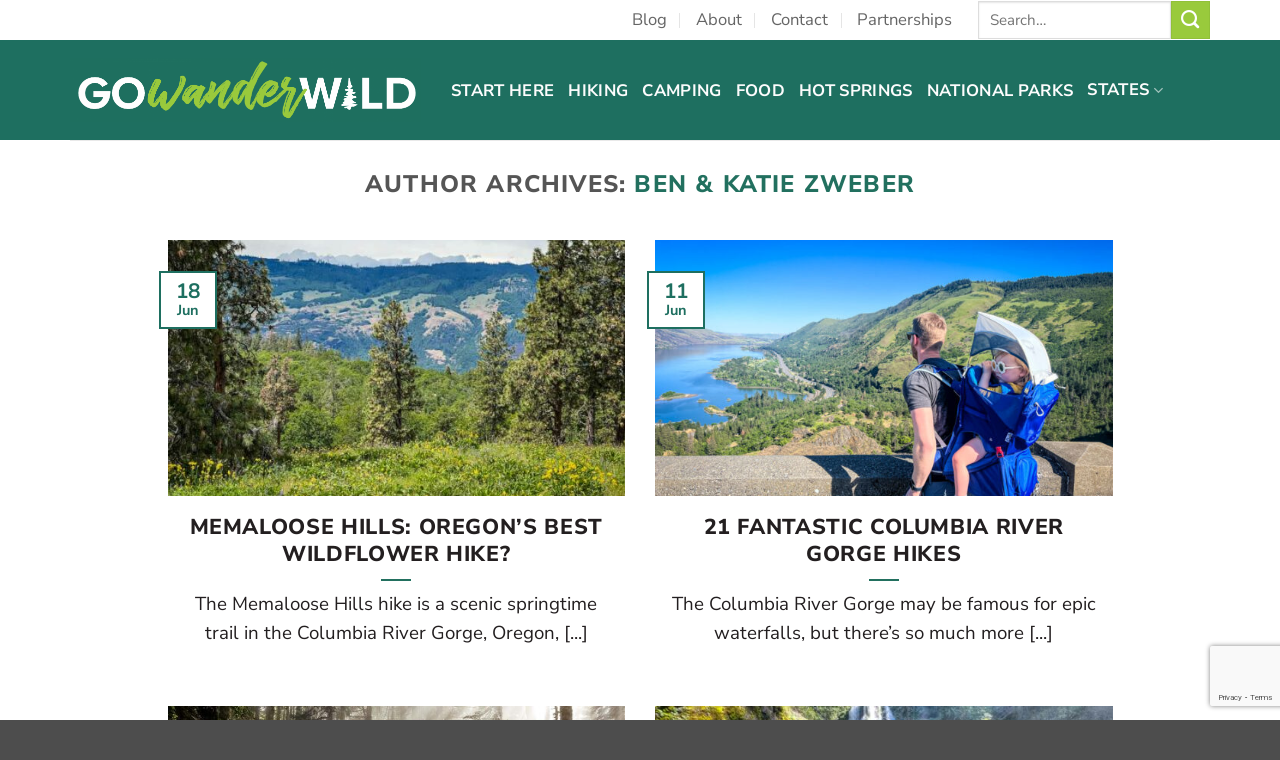

--- FILE ---
content_type: text/html; charset=UTF-8
request_url: https://gowanderwild.com/author/gowanderwild/
body_size: 16096
content:
<!DOCTYPE html>
<html lang="en-US" class="loading-site no-js">
<head>
	<meta charset="UTF-8" />
	<link rel="profile" href="http://gmpg.org/xfn/11" />
	<link rel="pingback" href="https://gowanderwild.com/xmlrpc.php" />

	<script>(function(html){html.className = html.className.replace(/\bno-js\b/,'js')})(document.documentElement);</script>
<meta name='robots' content='index, follow, max-image-preview:large, max-snippet:-1, max-video-preview:-1' />
<meta name="viewport" content="width=device-width, initial-scale=1" />
	<!-- This site is optimized with the Yoast SEO plugin v25.6 - https://yoast.com/wordpress/plugins/seo/ -->
	<title>Ben &amp; Katie Zweber, Author at Go Wander Wild</title>
	<link rel="canonical" href="https://gowanderwild.com/about-ben-and-katie/" />
	<link rel="next" href="https://gowanderwild.com/about-ben-and-katie/page/2/" />
	<meta property="og:locale" content="en_US" />
	<meta property="og:type" content="profile" />
	<meta property="og:title" content="Ben &amp; Katie Zweber, Author at Go Wander Wild" />
	<meta property="og:url" content="https://gowanderwild.com/about-ben-and-katie/" />
	<meta property="og:site_name" content="Go Wander Wild" />
	<meta property="og:image" content="https://secure.gravatar.com/avatar/5cc7bb3324420650f39b1f6e8f52dbcf?s=500&d=mm&r=g" />
	<meta name="twitter:card" content="summary_large_image" />
	<script type="application/ld+json" class="yoast-schema-graph">{"@context":"https://schema.org","@graph":[{"@type":"ProfilePage","@id":"https://gowanderwild.com/about-ben-and-katie/","url":"https://gowanderwild.com/about-ben-and-katie/","name":"Ben &amp; Katie Zweber, Author at Go Wander Wild","isPartOf":{"@id":"https://gowanderwild.com/#website"},"primaryImageOfPage":{"@id":"https://gowanderwild.com/about-ben-and-katie/#primaryimage"},"image":{"@id":"https://gowanderwild.com/about-ben-and-katie/#primaryimage"},"thumbnailUrl":"https://gowanderwild.com/wp-content/uploads/2025/06/Memaloose-Hills-Hike-Oregon-16.jpg","breadcrumb":{"@id":"https://gowanderwild.com/about-ben-and-katie/#breadcrumb"},"inLanguage":"en-US","potentialAction":[{"@type":"ReadAction","target":["https://gowanderwild.com/about-ben-and-katie/"]}]},{"@type":"ImageObject","inLanguage":"en-US","@id":"https://gowanderwild.com/about-ben-and-katie/#primaryimage","url":"https://gowanderwild.com/wp-content/uploads/2025/06/Memaloose-Hills-Hike-Oregon-16.jpg","contentUrl":"https://gowanderwild.com/wp-content/uploads/2025/06/Memaloose-Hills-Hike-Oregon-16.jpg","width":1154,"height":866,"caption":"Memaloose Hills Hike Oregon"},{"@type":"BreadcrumbList","@id":"https://gowanderwild.com/about-ben-and-katie/#breadcrumb","itemListElement":[{"@type":"ListItem","position":1,"name":"Home","item":"https://gowanderwild.com/"},{"@type":"ListItem","position":2,"name":"Archives for Ben &amp; Katie Zweber"}]},{"@type":"WebSite","@id":"https://gowanderwild.com/#website","url":"https://gowanderwild.com/","name":"Go Wander Wild","description":"Get outside &amp; find your WILD","potentialAction":[{"@type":"SearchAction","target":{"@type":"EntryPoint","urlTemplate":"https://gowanderwild.com/?s={search_term_string}"},"query-input":{"@type":"PropertyValueSpecification","valueRequired":true,"valueName":"search_term_string"}}],"inLanguage":"en-US"},{"@type":"Person","@id":"https://gowanderwild.com/#/schema/person/dbf53cb04fe061334853b12e6ecf9a29","name":"Ben &amp; Katie Zweber","image":{"@type":"ImageObject","inLanguage":"en-US","@id":"https://gowanderwild.com/#/schema/person/image/","url":"https://secure.gravatar.com/avatar/5cc7bb3324420650f39b1f6e8f52dbcf?s=96&d=mm&r=g","contentUrl":"https://secure.gravatar.com/avatar/5cc7bb3324420650f39b1f6e8f52dbcf?s=96&d=mm&r=g","caption":"Ben &amp; Katie Zweber"},"sameAs":["https://gowanderwild.com/about-ben-and-katie/"],"mainEntityOfPage":{"@id":"https://gowanderwild.com/about-ben-and-katie/"}}]}</script>
	<!-- / Yoast SEO plugin. -->


<link rel='dns-prefetch' href='//scripts.mediavine.com' />
<link rel='dns-prefetch' href='//www.googletagmanager.com' />
<link rel='prefetch' href='https://gowanderwild.com/wp-content/themes/flatsome/assets/js/flatsome.js?ver=e2eddd6c228105dac048' />
<link rel='prefetch' href='https://gowanderwild.com/wp-content/themes/flatsome/assets/js/chunk.slider.js?ver=3.20.3' />
<link rel='prefetch' href='https://gowanderwild.com/wp-content/themes/flatsome/assets/js/chunk.popups.js?ver=3.20.3' />
<link rel='prefetch' href='https://gowanderwild.com/wp-content/themes/flatsome/assets/js/chunk.tooltips.js?ver=3.20.3' />
<link rel="alternate" type="application/rss+xml" title="Go Wander Wild &raquo; Feed" href="https://gowanderwild.com/feed/" />
<link rel="alternate" type="application/rss+xml" title="Go Wander Wild &raquo; Comments Feed" href="https://gowanderwild.com/comments/feed/" />
<link rel="alternate" type="application/rss+xml" title="Go Wander Wild &raquo; Posts by Ben &amp; Katie Zweber Feed" href="https://gowanderwild.com/about-ben-and-katie/feed/" />
<script type="text/javascript">
/* <![CDATA[ */
window._wpemojiSettings = {"baseUrl":"https:\/\/s.w.org\/images\/core\/emoji\/15.0.3\/72x72\/","ext":".png","svgUrl":"https:\/\/s.w.org\/images\/core\/emoji\/15.0.3\/svg\/","svgExt":".svg","source":{"concatemoji":"https:\/\/gowanderwild.com\/wp-includes\/js\/wp-emoji-release.min.js?ver=6.6.4"}};
/*! This file is auto-generated */
!function(i,n){var o,s,e;function c(e){try{var t={supportTests:e,timestamp:(new Date).valueOf()};sessionStorage.setItem(o,JSON.stringify(t))}catch(e){}}function p(e,t,n){e.clearRect(0,0,e.canvas.width,e.canvas.height),e.fillText(t,0,0);var t=new Uint32Array(e.getImageData(0,0,e.canvas.width,e.canvas.height).data),r=(e.clearRect(0,0,e.canvas.width,e.canvas.height),e.fillText(n,0,0),new Uint32Array(e.getImageData(0,0,e.canvas.width,e.canvas.height).data));return t.every(function(e,t){return e===r[t]})}function u(e,t,n){switch(t){case"flag":return n(e,"\ud83c\udff3\ufe0f\u200d\u26a7\ufe0f","\ud83c\udff3\ufe0f\u200b\u26a7\ufe0f")?!1:!n(e,"\ud83c\uddfa\ud83c\uddf3","\ud83c\uddfa\u200b\ud83c\uddf3")&&!n(e,"\ud83c\udff4\udb40\udc67\udb40\udc62\udb40\udc65\udb40\udc6e\udb40\udc67\udb40\udc7f","\ud83c\udff4\u200b\udb40\udc67\u200b\udb40\udc62\u200b\udb40\udc65\u200b\udb40\udc6e\u200b\udb40\udc67\u200b\udb40\udc7f");case"emoji":return!n(e,"\ud83d\udc26\u200d\u2b1b","\ud83d\udc26\u200b\u2b1b")}return!1}function f(e,t,n){var r="undefined"!=typeof WorkerGlobalScope&&self instanceof WorkerGlobalScope?new OffscreenCanvas(300,150):i.createElement("canvas"),a=r.getContext("2d",{willReadFrequently:!0}),o=(a.textBaseline="top",a.font="600 32px Arial",{});return e.forEach(function(e){o[e]=t(a,e,n)}),o}function t(e){var t=i.createElement("script");t.src=e,t.defer=!0,i.head.appendChild(t)}"undefined"!=typeof Promise&&(o="wpEmojiSettingsSupports",s=["flag","emoji"],n.supports={everything:!0,everythingExceptFlag:!0},e=new Promise(function(e){i.addEventListener("DOMContentLoaded",e,{once:!0})}),new Promise(function(t){var n=function(){try{var e=JSON.parse(sessionStorage.getItem(o));if("object"==typeof e&&"number"==typeof e.timestamp&&(new Date).valueOf()<e.timestamp+604800&&"object"==typeof e.supportTests)return e.supportTests}catch(e){}return null}();if(!n){if("undefined"!=typeof Worker&&"undefined"!=typeof OffscreenCanvas&&"undefined"!=typeof URL&&URL.createObjectURL&&"undefined"!=typeof Blob)try{var e="postMessage("+f.toString()+"("+[JSON.stringify(s),u.toString(),p.toString()].join(",")+"));",r=new Blob([e],{type:"text/javascript"}),a=new Worker(URL.createObjectURL(r),{name:"wpTestEmojiSupports"});return void(a.onmessage=function(e){c(n=e.data),a.terminate(),t(n)})}catch(e){}c(n=f(s,u,p))}t(n)}).then(function(e){for(var t in e)n.supports[t]=e[t],n.supports.everything=n.supports.everything&&n.supports[t],"flag"!==t&&(n.supports.everythingExceptFlag=n.supports.everythingExceptFlag&&n.supports[t]);n.supports.everythingExceptFlag=n.supports.everythingExceptFlag&&!n.supports.flag,n.DOMReady=!1,n.readyCallback=function(){n.DOMReady=!0}}).then(function(){return e}).then(function(){var e;n.supports.everything||(n.readyCallback(),(e=n.source||{}).concatemoji?t(e.concatemoji):e.wpemoji&&e.twemoji&&(t(e.twemoji),t(e.wpemoji)))}))}((window,document),window._wpemojiSettings);
/* ]]> */
</script>
<style id='wp-emoji-styles-inline-css' type='text/css'>

	img.wp-smiley, img.emoji {
		display: inline !important;
		border: none !important;
		box-shadow: none !important;
		height: 1em !important;
		width: 1em !important;
		margin: 0 0.07em !important;
		vertical-align: -0.1em !important;
		background: none !important;
		padding: 0 !important;
	}
</style>
<style id='wp-block-library-inline-css' type='text/css'>
:root{--wp-admin-theme-color:#007cba;--wp-admin-theme-color--rgb:0,124,186;--wp-admin-theme-color-darker-10:#006ba1;--wp-admin-theme-color-darker-10--rgb:0,107,161;--wp-admin-theme-color-darker-20:#005a87;--wp-admin-theme-color-darker-20--rgb:0,90,135;--wp-admin-border-width-focus:2px;--wp-block-synced-color:#7a00df;--wp-block-synced-color--rgb:122,0,223;--wp-bound-block-color:var(--wp-block-synced-color)}@media (min-resolution:192dpi){:root{--wp-admin-border-width-focus:1.5px}}.wp-element-button{cursor:pointer}:root{--wp--preset--font-size--normal:16px;--wp--preset--font-size--huge:42px}:root .has-very-light-gray-background-color{background-color:#eee}:root .has-very-dark-gray-background-color{background-color:#313131}:root .has-very-light-gray-color{color:#eee}:root .has-very-dark-gray-color{color:#313131}:root .has-vivid-green-cyan-to-vivid-cyan-blue-gradient-background{background:linear-gradient(135deg,#00d084,#0693e3)}:root .has-purple-crush-gradient-background{background:linear-gradient(135deg,#34e2e4,#4721fb 50%,#ab1dfe)}:root .has-hazy-dawn-gradient-background{background:linear-gradient(135deg,#faaca8,#dad0ec)}:root .has-subdued-olive-gradient-background{background:linear-gradient(135deg,#fafae1,#67a671)}:root .has-atomic-cream-gradient-background{background:linear-gradient(135deg,#fdd79a,#004a59)}:root .has-nightshade-gradient-background{background:linear-gradient(135deg,#330968,#31cdcf)}:root .has-midnight-gradient-background{background:linear-gradient(135deg,#020381,#2874fc)}.has-regular-font-size{font-size:1em}.has-larger-font-size{font-size:2.625em}.has-normal-font-size{font-size:var(--wp--preset--font-size--normal)}.has-huge-font-size{font-size:var(--wp--preset--font-size--huge)}.has-text-align-center{text-align:center}.has-text-align-left{text-align:left}.has-text-align-right{text-align:right}#end-resizable-editor-section{display:none}.aligncenter{clear:both}.items-justified-left{justify-content:flex-start}.items-justified-center{justify-content:center}.items-justified-right{justify-content:flex-end}.items-justified-space-between{justify-content:space-between}.screen-reader-text{border:0;clip:rect(1px,1px,1px,1px);clip-path:inset(50%);height:1px;margin:-1px;overflow:hidden;padding:0;position:absolute;width:1px;word-wrap:normal!important}.screen-reader-text:focus{background-color:#ddd;clip:auto!important;clip-path:none;color:#444;display:block;font-size:1em;height:auto;left:5px;line-height:normal;padding:15px 23px 14px;text-decoration:none;top:5px;width:auto;z-index:100000}html :where(.has-border-color){border-style:solid}html :where([style*=border-top-color]){border-top-style:solid}html :where([style*=border-right-color]){border-right-style:solid}html :where([style*=border-bottom-color]){border-bottom-style:solid}html :where([style*=border-left-color]){border-left-style:solid}html :where([style*=border-width]){border-style:solid}html :where([style*=border-top-width]){border-top-style:solid}html :where([style*=border-right-width]){border-right-style:solid}html :where([style*=border-bottom-width]){border-bottom-style:solid}html :where([style*=border-left-width]){border-left-style:solid}html :where(img[class*=wp-image-]){height:auto;max-width:100%}:where(figure){margin:0 0 1em}html :where(.is-position-sticky){--wp-admin--admin-bar--position-offset:var(--wp-admin--admin-bar--height,0px)}@media screen and (max-width:600px){html :where(.is-position-sticky){--wp-admin--admin-bar--position-offset:0px}}
</style>
<link rel='stylesheet' id='contact-form-7-css' href='https://gowanderwild.com/wp-content/plugins/contact-form-7/includes/css/styles.css?ver=6.0.6' type='text/css' media='all' />
<link rel='stylesheet' id='uaf_client_css-css' href='https://gowanderwild.com/wp-content/uploads/useanyfont/uaf.css?ver=1764359543' type='text/css' media='all' />
<link rel='stylesheet' id='flatsome-main-css' href='https://gowanderwild.com/wp-content/themes/flatsome/assets/css/flatsome.css?ver=3.20.3' type='text/css' media='all' />
<style id='flatsome-main-inline-css' type='text/css'>
@font-face {
				font-family: "fl-icons";
				font-display: block;
				src: url(https://gowanderwild.com/wp-content/themes/flatsome/assets/css/icons/fl-icons.eot?v=3.20.3);
				src:
					url(https://gowanderwild.com/wp-content/themes/flatsome/assets/css/icons/fl-icons.eot#iefix?v=3.20.3) format("embedded-opentype"),
					url(https://gowanderwild.com/wp-content/themes/flatsome/assets/css/icons/fl-icons.woff2?v=3.20.3) format("woff2"),
					url(https://gowanderwild.com/wp-content/themes/flatsome/assets/css/icons/fl-icons.ttf?v=3.20.3) format("truetype"),
					url(https://gowanderwild.com/wp-content/themes/flatsome/assets/css/icons/fl-icons.woff?v=3.20.3) format("woff"),
					url(https://gowanderwild.com/wp-content/themes/flatsome/assets/css/icons/fl-icons.svg?v=3.20.3#fl-icons) format("svg");
			}
</style>
<link rel='stylesheet' id='flatsome-style-css' href='https://gowanderwild.com/wp-content/themes/flatsome-child/style.css?ver=3.0' type='text/css' media='all' />
<script type="text/javascript" async="async" fetchpriority="high" data-noptimize="1" data-cfasync="false" src="https://scripts.mediavine.com/tags/go-wander-wild.js?ver=6.6.4" id="mv-script-wrapper-js"></script>
<script type="text/javascript" src="https://gowanderwild.com/wp-includes/js/jquery/jquery.min.js?ver=3.7.1" id="jquery-core-js"></script>
<script type="text/javascript" src="https://gowanderwild.com/wp-includes/js/jquery/jquery-migrate.min.js?ver=3.4.1" id="jquery-migrate-js"></script>
<link rel="https://api.w.org/" href="https://gowanderwild.com/wp-json/" /><link rel="alternate" title="JSON" type="application/json" href="https://gowanderwild.com/wp-json/wp/v2/users/1" /><meta name="generator" content="WordPress 6.6.4" />
<meta name="generator" content="Site Kit by Google 1.170.0" /><meta name="google-site-verification" content="H-MVYOKB0zOWDqOjvHl2xJhk0RcmKt5EtMC3BDUCj0w" />

<!-- Google tag (gtag.js) -->
<script async src="https://www.googletagmanager.com/gtag/js?id=G-ZWEZ246T4S"></script>
<script>
  window.dataLayer = window.dataLayer || [];
  function gtag(){dataLayer.push(arguments);}
  gtag('js', new Date());

  gtag('config', 'G-ZWEZ246T4S');
</script>

<meta name="p:domain_verify" content="702b7f1a7f2551fcb9150df07a9772a3"/><link rel="icon" href="https://gowanderwild.com/wp-content/uploads/2020/01/cropped-Single-Tree-square-32x32.png" sizes="32x32" />
<link rel="icon" href="https://gowanderwild.com/wp-content/uploads/2020/01/cropped-Single-Tree-square-192x192.png" sizes="192x192" />
<link rel="apple-touch-icon" href="https://gowanderwild.com/wp-content/uploads/2020/01/cropped-Single-Tree-square-180x180.png" />
<meta name="msapplication-TileImage" content="https://gowanderwild.com/wp-content/uploads/2020/01/cropped-Single-Tree-square-270x270.png" />
<style id="custom-css" type="text/css">:root {--primary-color: #1e6f60;--fs-color-primary: #1e6f60;--fs-color-secondary: #99ca3c;--fs-color-success: #e3d3c5;--fs-color-alert: #2f61a9;--fs-color-base: #231f20;--fs-experimental-link-color: #22705f;--fs-experimental-link-color-hover: #9ac846;}.tooltipster-base {--tooltip-color: #fff;--tooltip-bg-color: #2f61a9;}.off-canvas-right .mfp-content, .off-canvas-left .mfp-content {--drawer-width: 300px;}.container-width, .full-width .ubermenu-nav, .container, .row{max-width: 1170px}.row.row-collapse{max-width: 1140px}.row.row-small{max-width: 1162.5px}.row.row-large{max-width: 1200px}.header-main{height: 100px}#logo img{max-height: 100px}#logo{width:351px;}.header-bottom{min-height: 55px}.header-top{min-height: 40px}.transparent .header-main{height: 101px}.transparent #logo img{max-height: 101px}.has-transparent + .page-title:first-of-type,.has-transparent + #main > .page-title,.has-transparent + #main > div > .page-title,.has-transparent + #main .page-header-wrapper:first-of-type .page-title{padding-top: 131px;}.header.show-on-scroll,.stuck .header-main{height:70px!important}.stuck #logo img{max-height: 70px!important}.search-form{ width: 40%;}.header-bg-color {background-color: #1e6f60}.header-bottom {background-color: #f1f1f1}.header-main .nav > li > a{line-height: 12px }.stuck .header-main .nav > li > a{line-height: 50px }@media (max-width: 549px) {.header-main{height: 60px}#logo img{max-height: 60px}}.main-menu-overlay{background-color: #ffffff}.nav-dropdown{font-size:100%}.header-top{background-color:#ffffff!important;}h1,h2,h3,h4,h5,h6,.heading-font{color: #555555;}body{font-size: 130%;}@media screen and (max-width: 549px){body{font-size: 120%;}}body{font-family: "Nunito Sans", sans-serif;}body {font-weight: 400;font-style: normal;}.nav > li > a {font-family: "Nunito Sans", sans-serif;}.mobile-sidebar-levels-2 .nav > li > ul > li > a {font-family: "Nunito Sans", sans-serif;}.nav > li > a,.mobile-sidebar-levels-2 .nav > li > ul > li > a {font-weight: 700;font-style: normal;}h1,h2,h3,h4,h5,h6,.heading-font, .off-canvas-center .nav-sidebar.nav-vertical > li > a{font-family: "Nunito Sans", sans-serif;}h1,h2,h3,h4,h5,h6,.heading-font,.banner h1,.banner h2 {font-weight: 800;font-style: normal;}.alt-font{font-family: "Libre Baskerville", sans-serif;}.alt-font {font-weight: 400!important;font-style: normal!important;}.header:not(.transparent) .header-nav-main.nav > li > a {color: #fcfcfc;}.header:not(.transparent) .header-nav-main.nav > li > a:hover,.header:not(.transparent) .header-nav-main.nav > li.active > a,.header:not(.transparent) .header-nav-main.nav > li.current > a,.header:not(.transparent) .header-nav-main.nav > li > a.active,.header:not(.transparent) .header-nav-main.nav > li > a.current{color: #99ca3c;}.header-nav-main.nav-line-bottom > li > a:before,.header-nav-main.nav-line-grow > li > a:before,.header-nav-main.nav-line > li > a:before,.header-nav-main.nav-box > li > a:hover,.header-nav-main.nav-box > li.active > a,.header-nav-main.nav-pills > li > a:hover,.header-nav-main.nav-pills > li.active > a{color:#FFF!important;background-color: #99ca3c;}.is-divider{background-color: #22705f;}input[type='submit'], input[type="button"], button:not(.icon), .button:not(.icon){border-radius: 5!important}.nav-vertical-fly-out > li + li {border-top-width: 1px; border-top-style: solid;}/* Custom CSS */h2 {color: #22705f;}figcaption {text-align:center;font-size: 80%;font-style: italic;}/* Custom CSS Tablet */@media (max-width: 849px){h2 {color: #22705f;}figcaption {text-align:center;font-size: 80%;font-style: italic;}}/* Custom CSS Mobile */@media (max-width: 549px){h2 {color: #22705f;}figcaption {text-align:center;font-size: 80%;font-style: italic;}}.label-new.menu-item > a:after{content:"New";}.label-hot.menu-item > a:after{content:"Hot";}.label-sale.menu-item > a:after{content:"Sale";}.label-popular.menu-item > a:after{content:"Popular";}</style>		<style type="text/css" id="wp-custom-css">
			h1{
	font-size: 42px;
	text-transform: uppercase;
	letter-spacing: 0.03em;
}
h2{
	font-size: 36px;
	text-transform: uppercase;
	letter-spacing: 0.01em;
}
h3{
	font-family: Libre Baskerville !important;
	font-size: 24px;
	color:#231f20;
}
h5{
	text-transform: uppercase;
	font-size: 28px;
	letter-spacing: 0.03em;
	color:#231f20;
}
h6{
	font-family: Libre Baskerville !important;
	font-size: 24px;
	color:#22705f;
}

.entry-content a {
  text-decoration: underline;
	}

ul {margin-left: 25px; padding-left: 0;}
li{
  margin: 1px;
}

blockquote {
font-size: 1em;
}

/** Button Fix **/
.wp-block-button.no-border-radius, .wp-block-button__link.no-border-radius {
  font-size: 16px;
	font-weight: 900;
	text-transform: uppercase;
	text-decoration: none !important;
	margin: 25px;
}



	
/* Mediavine Sidebar Fix */

body.mediavine-video__has-sticky .back-to-top {
   bottom: 400px !important;
}
body.adhesion:not(.mediavine-video__has-sticky) .back-to-top {
   bottom: 220px !important;
}

body.mediavine-video__has-sticky .grecaptcha-badge {
   bottom: 300px !important;
}
body.adhesion:not(.mediavine-video__has-sticky) .grecaptcha-badge {
   bottom: 120px !important;
}

@media only screen and (min-width: 1200px) {
   .blog-wrapper .large-9 {
       max-width: calc(100% - 361px);
   }
   .blog-wrapper .large-9 + .large-3 {
       min-width: 361px;
   }
}

@media only screen and (max-width: 359px) {
    .blog-wrapper .large-9 {
        padding-left: 10px !important;
        padding-right: 10px !important;
    }
}

/* End Fix */

/*Mediavine Mobile Fix*/
@media only screen and (max-width: 359px) {
ul li .mv-ad-box {
    margin-left: -25px !important;
}
}
/* End Fix */

/** Button Fix **/
.wp-block-button {
  font-size: 16px;
	font-weight: 900;
	text-decoration: none !important;
	text-transform: uppercase !important; 
	margin: 25px;
	padding-bottom: 25px;

}

.wp-block-button__link{
	text-decoration: none !important;
}		</style>
		<style id="kirki-inline-styles">/* cyrillic-ext */
@font-face {
  font-family: 'Nunito Sans';
  font-style: normal;
  font-weight: 400;
  font-stretch: 100%;
  font-display: swap;
  src: url(https://gowanderwild.com/wp-content/fonts/nunito-sans/pe0TMImSLYBIv1o4X1M8ce2xCx3yop4tQpF_MeTm0lfGWVpNn64CL7U8upHZIbMV51Q42ptCp7t4R-tCKQ.woff2) format('woff2');
  unicode-range: U+0460-052F, U+1C80-1C8A, U+20B4, U+2DE0-2DFF, U+A640-A69F, U+FE2E-FE2F;
}
/* cyrillic */
@font-face {
  font-family: 'Nunito Sans';
  font-style: normal;
  font-weight: 400;
  font-stretch: 100%;
  font-display: swap;
  src: url(https://gowanderwild.com/wp-content/fonts/nunito-sans/pe0TMImSLYBIv1o4X1M8ce2xCx3yop4tQpF_MeTm0lfGWVpNn64CL7U8upHZIbMV51Q42ptCp7txR-tCKQ.woff2) format('woff2');
  unicode-range: U+0301, U+0400-045F, U+0490-0491, U+04B0-04B1, U+2116;
}
/* vietnamese */
@font-face {
  font-family: 'Nunito Sans';
  font-style: normal;
  font-weight: 400;
  font-stretch: 100%;
  font-display: swap;
  src: url(https://gowanderwild.com/wp-content/fonts/nunito-sans/pe0TMImSLYBIv1o4X1M8ce2xCx3yop4tQpF_MeTm0lfGWVpNn64CL7U8upHZIbMV51Q42ptCp7t6R-tCKQ.woff2) format('woff2');
  unicode-range: U+0102-0103, U+0110-0111, U+0128-0129, U+0168-0169, U+01A0-01A1, U+01AF-01B0, U+0300-0301, U+0303-0304, U+0308-0309, U+0323, U+0329, U+1EA0-1EF9, U+20AB;
}
/* latin-ext */
@font-face {
  font-family: 'Nunito Sans';
  font-style: normal;
  font-weight: 400;
  font-stretch: 100%;
  font-display: swap;
  src: url(https://gowanderwild.com/wp-content/fonts/nunito-sans/pe0TMImSLYBIv1o4X1M8ce2xCx3yop4tQpF_MeTm0lfGWVpNn64CL7U8upHZIbMV51Q42ptCp7t7R-tCKQ.woff2) format('woff2');
  unicode-range: U+0100-02BA, U+02BD-02C5, U+02C7-02CC, U+02CE-02D7, U+02DD-02FF, U+0304, U+0308, U+0329, U+1D00-1DBF, U+1E00-1E9F, U+1EF2-1EFF, U+2020, U+20A0-20AB, U+20AD-20C0, U+2113, U+2C60-2C7F, U+A720-A7FF;
}
/* latin */
@font-face {
  font-family: 'Nunito Sans';
  font-style: normal;
  font-weight: 400;
  font-stretch: 100%;
  font-display: swap;
  src: url(https://gowanderwild.com/wp-content/fonts/nunito-sans/pe0TMImSLYBIv1o4X1M8ce2xCx3yop4tQpF_MeTm0lfGWVpNn64CL7U8upHZIbMV51Q42ptCp7t1R-s.woff2) format('woff2');
  unicode-range: U+0000-00FF, U+0131, U+0152-0153, U+02BB-02BC, U+02C6, U+02DA, U+02DC, U+0304, U+0308, U+0329, U+2000-206F, U+20AC, U+2122, U+2191, U+2193, U+2212, U+2215, U+FEFF, U+FFFD;
}
/* cyrillic-ext */
@font-face {
  font-family: 'Nunito Sans';
  font-style: normal;
  font-weight: 700;
  font-stretch: 100%;
  font-display: swap;
  src: url(https://gowanderwild.com/wp-content/fonts/nunito-sans/pe0TMImSLYBIv1o4X1M8ce2xCx3yop4tQpF_MeTm0lfGWVpNn64CL7U8upHZIbMV51Q42ptCp7t4R-tCKQ.woff2) format('woff2');
  unicode-range: U+0460-052F, U+1C80-1C8A, U+20B4, U+2DE0-2DFF, U+A640-A69F, U+FE2E-FE2F;
}
/* cyrillic */
@font-face {
  font-family: 'Nunito Sans';
  font-style: normal;
  font-weight: 700;
  font-stretch: 100%;
  font-display: swap;
  src: url(https://gowanderwild.com/wp-content/fonts/nunito-sans/pe0TMImSLYBIv1o4X1M8ce2xCx3yop4tQpF_MeTm0lfGWVpNn64CL7U8upHZIbMV51Q42ptCp7txR-tCKQ.woff2) format('woff2');
  unicode-range: U+0301, U+0400-045F, U+0490-0491, U+04B0-04B1, U+2116;
}
/* vietnamese */
@font-face {
  font-family: 'Nunito Sans';
  font-style: normal;
  font-weight: 700;
  font-stretch: 100%;
  font-display: swap;
  src: url(https://gowanderwild.com/wp-content/fonts/nunito-sans/pe0TMImSLYBIv1o4X1M8ce2xCx3yop4tQpF_MeTm0lfGWVpNn64CL7U8upHZIbMV51Q42ptCp7t6R-tCKQ.woff2) format('woff2');
  unicode-range: U+0102-0103, U+0110-0111, U+0128-0129, U+0168-0169, U+01A0-01A1, U+01AF-01B0, U+0300-0301, U+0303-0304, U+0308-0309, U+0323, U+0329, U+1EA0-1EF9, U+20AB;
}
/* latin-ext */
@font-face {
  font-family: 'Nunito Sans';
  font-style: normal;
  font-weight: 700;
  font-stretch: 100%;
  font-display: swap;
  src: url(https://gowanderwild.com/wp-content/fonts/nunito-sans/pe0TMImSLYBIv1o4X1M8ce2xCx3yop4tQpF_MeTm0lfGWVpNn64CL7U8upHZIbMV51Q42ptCp7t7R-tCKQ.woff2) format('woff2');
  unicode-range: U+0100-02BA, U+02BD-02C5, U+02C7-02CC, U+02CE-02D7, U+02DD-02FF, U+0304, U+0308, U+0329, U+1D00-1DBF, U+1E00-1E9F, U+1EF2-1EFF, U+2020, U+20A0-20AB, U+20AD-20C0, U+2113, U+2C60-2C7F, U+A720-A7FF;
}
/* latin */
@font-face {
  font-family: 'Nunito Sans';
  font-style: normal;
  font-weight: 700;
  font-stretch: 100%;
  font-display: swap;
  src: url(https://gowanderwild.com/wp-content/fonts/nunito-sans/pe0TMImSLYBIv1o4X1M8ce2xCx3yop4tQpF_MeTm0lfGWVpNn64CL7U8upHZIbMV51Q42ptCp7t1R-s.woff2) format('woff2');
  unicode-range: U+0000-00FF, U+0131, U+0152-0153, U+02BB-02BC, U+02C6, U+02DA, U+02DC, U+0304, U+0308, U+0329, U+2000-206F, U+20AC, U+2122, U+2191, U+2193, U+2212, U+2215, U+FEFF, U+FFFD;
}
/* cyrillic-ext */
@font-face {
  font-family: 'Nunito Sans';
  font-style: normal;
  font-weight: 800;
  font-stretch: 100%;
  font-display: swap;
  src: url(https://gowanderwild.com/wp-content/fonts/nunito-sans/pe0TMImSLYBIv1o4X1M8ce2xCx3yop4tQpF_MeTm0lfGWVpNn64CL7U8upHZIbMV51Q42ptCp7t4R-tCKQ.woff2) format('woff2');
  unicode-range: U+0460-052F, U+1C80-1C8A, U+20B4, U+2DE0-2DFF, U+A640-A69F, U+FE2E-FE2F;
}
/* cyrillic */
@font-face {
  font-family: 'Nunito Sans';
  font-style: normal;
  font-weight: 800;
  font-stretch: 100%;
  font-display: swap;
  src: url(https://gowanderwild.com/wp-content/fonts/nunito-sans/pe0TMImSLYBIv1o4X1M8ce2xCx3yop4tQpF_MeTm0lfGWVpNn64CL7U8upHZIbMV51Q42ptCp7txR-tCKQ.woff2) format('woff2');
  unicode-range: U+0301, U+0400-045F, U+0490-0491, U+04B0-04B1, U+2116;
}
/* vietnamese */
@font-face {
  font-family: 'Nunito Sans';
  font-style: normal;
  font-weight: 800;
  font-stretch: 100%;
  font-display: swap;
  src: url(https://gowanderwild.com/wp-content/fonts/nunito-sans/pe0TMImSLYBIv1o4X1M8ce2xCx3yop4tQpF_MeTm0lfGWVpNn64CL7U8upHZIbMV51Q42ptCp7t6R-tCKQ.woff2) format('woff2');
  unicode-range: U+0102-0103, U+0110-0111, U+0128-0129, U+0168-0169, U+01A0-01A1, U+01AF-01B0, U+0300-0301, U+0303-0304, U+0308-0309, U+0323, U+0329, U+1EA0-1EF9, U+20AB;
}
/* latin-ext */
@font-face {
  font-family: 'Nunito Sans';
  font-style: normal;
  font-weight: 800;
  font-stretch: 100%;
  font-display: swap;
  src: url(https://gowanderwild.com/wp-content/fonts/nunito-sans/pe0TMImSLYBIv1o4X1M8ce2xCx3yop4tQpF_MeTm0lfGWVpNn64CL7U8upHZIbMV51Q42ptCp7t7R-tCKQ.woff2) format('woff2');
  unicode-range: U+0100-02BA, U+02BD-02C5, U+02C7-02CC, U+02CE-02D7, U+02DD-02FF, U+0304, U+0308, U+0329, U+1D00-1DBF, U+1E00-1E9F, U+1EF2-1EFF, U+2020, U+20A0-20AB, U+20AD-20C0, U+2113, U+2C60-2C7F, U+A720-A7FF;
}
/* latin */
@font-face {
  font-family: 'Nunito Sans';
  font-style: normal;
  font-weight: 800;
  font-stretch: 100%;
  font-display: swap;
  src: url(https://gowanderwild.com/wp-content/fonts/nunito-sans/pe0TMImSLYBIv1o4X1M8ce2xCx3yop4tQpF_MeTm0lfGWVpNn64CL7U8upHZIbMV51Q42ptCp7t1R-s.woff2) format('woff2');
  unicode-range: U+0000-00FF, U+0131, U+0152-0153, U+02BB-02BC, U+02C6, U+02DA, U+02DC, U+0304, U+0308, U+0329, U+2000-206F, U+20AC, U+2122, U+2191, U+2193, U+2212, U+2215, U+FEFF, U+FFFD;
}/* latin-ext */
@font-face {
  font-family: 'Libre Baskerville';
  font-style: normal;
  font-weight: 400;
  font-display: swap;
  src: url(https://gowanderwild.com/wp-content/fonts/libre-baskerville/kmKUZrc3Hgbbcjq75U4uslyuy4kn0olVQ-LglH6T17uj8Q4iAANPjuM.woff2) format('woff2');
  unicode-range: U+0100-02BA, U+02BD-02C5, U+02C7-02CC, U+02CE-02D7, U+02DD-02FF, U+0304, U+0308, U+0329, U+1D00-1DBF, U+1E00-1E9F, U+1EF2-1EFF, U+2020, U+20A0-20AB, U+20AD-20C0, U+2113, U+2C60-2C7F, U+A720-A7FF;
}
/* latin */
@font-face {
  font-family: 'Libre Baskerville';
  font-style: normal;
  font-weight: 400;
  font-display: swap;
  src: url(https://gowanderwild.com/wp-content/fonts/libre-baskerville/kmKUZrc3Hgbbcjq75U4uslyuy4kn0olVQ-LglH6T17uj8Q4iDgNP.woff2) format('woff2');
  unicode-range: U+0000-00FF, U+0131, U+0152-0153, U+02BB-02BC, U+02C6, U+02DA, U+02DC, U+0304, U+0308, U+0329, U+2000-206F, U+20AC, U+2122, U+2191, U+2193, U+2212, U+2215, U+FEFF, U+FFFD;
}</style></head>

<body class="archive author author-gowanderwild author-1 full-width lightbox nav-dropdown-has-arrow nav-dropdown-has-shadow nav-dropdown-has-border">


<a class="skip-link screen-reader-text" href="#main">Skip to content</a>

<div id="wrapper">

	
	<header id="header" class="header has-sticky sticky-fade">
		<div class="header-wrapper">
			<div id="top-bar" class="header-top hide-for-sticky">
    <div class="flex-row container">
      <div class="flex-col hide-for-medium flex-left">
          <ul class="nav nav-left medium-nav-center nav-small  nav-divided">
                        </ul>
      </div>

      <div class="flex-col hide-for-medium flex-center">
          <ul class="nav nav-center nav-small  nav-divided">
                        </ul>
      </div>

      <div class="flex-col hide-for-medium flex-right">
         <ul class="nav top-bar-nav nav-right nav-small  nav-divided">
              <li id="menu-item-8844" class="menu-item menu-item-type-post_type menu-item-object-page current_page_parent menu-item-8844 menu-item-design-default"><a href="https://gowanderwild.com/blog/" class="nav-top-link">Blog</a></li>
<li id="menu-item-260" class="menu-item menu-item-type-post_type menu-item-object-page menu-item-260 menu-item-design-default"><a href="https://gowanderwild.com/about/" class="nav-top-link">About</a></li>
<li id="menu-item-275" class="menu-item menu-item-type-post_type menu-item-object-page menu-item-275 menu-item-design-default"><a href="https://gowanderwild.com/contact/" class="nav-top-link">Contact</a></li>
<li id="menu-item-283" class="menu-item menu-item-type-post_type menu-item-object-page menu-item-283 menu-item-design-default"><a href="https://gowanderwild.com/work-with-us/" class="nav-top-link">Partnerships</a></li>
<li class="header-search-form search-form html relative has-icon">
	<div class="header-search-form-wrapper">
		<div class="searchform-wrapper ux-search-box relative is-normal"><form method="get" class="searchform" action="https://gowanderwild.com/" role="search">
		<div class="flex-row relative">
			<div class="flex-col flex-grow">
	   	   <input type="search" class="search-field mb-0" name="s" value="" id="s" placeholder="Search&hellip;" />
			</div>
			<div class="flex-col">
				<button type="submit" class="ux-search-submit submit-button secondary button icon mb-0" aria-label="Submit">
					<i class="icon-search" aria-hidden="true"></i>				</button>
			</div>
		</div>
    <div class="live-search-results text-left z-top"></div>
</form>
</div>	</div>
</li>
          </ul>
      </div>

            <div class="flex-col show-for-medium flex-grow">
          <ul class="nav nav-center nav-small mobile-nav  nav-divided">
              <li class="menu-item menu-item-type-post_type menu-item-object-page current_page_parent menu-item-8844 menu-item-design-default"><a href="https://gowanderwild.com/blog/" class="nav-top-link">Blog</a></li>
<li class="menu-item menu-item-type-post_type menu-item-object-page menu-item-260 menu-item-design-default"><a href="https://gowanderwild.com/about/" class="nav-top-link">About</a></li>
<li class="menu-item menu-item-type-post_type menu-item-object-page menu-item-275 menu-item-design-default"><a href="https://gowanderwild.com/contact/" class="nav-top-link">Contact</a></li>
<li class="menu-item menu-item-type-post_type menu-item-object-page menu-item-283 menu-item-design-default"><a href="https://gowanderwild.com/work-with-us/" class="nav-top-link">Partnerships</a></li>
          </ul>
      </div>
      
    </div>
</div>
<div id="masthead" class="header-main ">
      <div class="header-inner flex-row container logo-left medium-logo-center" role="navigation">

          <!-- Logo -->
          <div id="logo" class="flex-col logo">
            
<!-- Header logo -->
<a href="https://gowanderwild.com/" title="Go Wander Wild - Get outside &amp; find your WILD" rel="home">
		<img width="1020" height="187" src="https://gowanderwild.com/wp-content/uploads/2020/02/GWW-Logo-Long-2-Green-1400x257.png" class="header_logo header-logo" alt="Go Wander Wild"/><img  width="1020" height="800" src="https://gowanderwild.com/wp-content/uploads/2020/01/GWW-Logo-Hex-Outline-1020x800.png" class="header-logo-dark" alt="Go Wander Wild"/></a>
          </div>

          <!-- Mobile Left Elements -->
          <div class="flex-col show-for-medium flex-left">
            <ul class="mobile-nav nav nav-left ">
              <li class="nav-icon has-icon">
	<div class="header-button">		<a href="#" class="icon primary button round is-small" data-open="#main-menu" data-pos="left" data-bg="main-menu-overlay" role="button" aria-label="Menu" aria-controls="main-menu" aria-expanded="false" aria-haspopup="dialog" data-flatsome-role-button>
			<i class="icon-menu" aria-hidden="true"></i>					</a>
	 </div> </li>
            </ul>
          </div>

          <!-- Left Elements -->
          <div class="flex-col hide-for-medium flex-left
            flex-grow">
            <ul class="header-nav header-nav-main nav nav-left  nav-uppercase" >
              <li id="menu-item-286" class="menu-item menu-item-type-post_type menu-item-object-page menu-item-286 menu-item-design-default"><a href="https://gowanderwild.com/start-here/" class="nav-top-link">Start Here</a></li>
<li id="menu-item-8840" class="menu-item menu-item-type-post_type menu-item-object-page menu-item-8840 menu-item-design-default"><a href="https://gowanderwild.com/hiking/" class="nav-top-link">Hiking</a></li>
<li id="menu-item-8839" class="menu-item menu-item-type-post_type menu-item-object-page menu-item-8839 menu-item-design-default"><a href="https://gowanderwild.com/camping/" class="nav-top-link">Camping</a></li>
<li id="menu-item-9049" class="menu-item menu-item-type-post_type menu-item-object-page menu-item-9049 menu-item-design-default"><a href="https://gowanderwild.com/outdoor-kitchen/" class="nav-top-link">Food</a></li>
<li id="menu-item-9050" class="menu-item menu-item-type-post_type menu-item-object-page menu-item-9050 menu-item-design-default"><a href="https://gowanderwild.com/hot-springs-natural-wonders/" class="nav-top-link">Hot Springs</a></li>
<li id="menu-item-9051" class="menu-item menu-item-type-post_type menu-item-object-page menu-item-9051 menu-item-design-default"><a href="https://gowanderwild.com/national-parks/" class="nav-top-link">National Parks</a></li>
<li id="menu-item-9063" class="menu-item menu-item-type-post_type menu-item-object-page menu-item-has-children menu-item-9063 menu-item-design-default has-dropdown"><a href="https://gowanderwild.com/start-here/" class="nav-top-link" aria-expanded="false" aria-haspopup="menu">States<i class="icon-angle-down" aria-hidden="true"></i></a>
<ul class="sub-menu nav-dropdown nav-dropdown-default">
	<li id="menu-item-9052" class="menu-item menu-item-type-post_type menu-item-object-page menu-item-9052"><a href="https://gowanderwild.com/arizona/">Arizona</a></li>
	<li id="menu-item-9053" class="menu-item menu-item-type-post_type menu-item-object-page menu-item-9053"><a href="https://gowanderwild.com/california/">California</a></li>
	<li id="menu-item-9061" class="menu-item menu-item-type-taxonomy menu-item-object-category menu-item-9061"><a href="https://gowanderwild.com/category/canada/">Canada</a></li>
	<li id="menu-item-9054" class="menu-item menu-item-type-post_type menu-item-object-page menu-item-9054"><a href="https://gowanderwild.com/colorado/">Colorado</a></li>
	<li id="menu-item-9055" class="menu-item menu-item-type-post_type menu-item-object-page menu-item-9055"><a href="https://gowanderwild.com/idaho-2/">Idaho</a></li>
	<li id="menu-item-9056" class="menu-item menu-item-type-post_type menu-item-object-page menu-item-9056"><a href="https://gowanderwild.com/montana/">Montana</a></li>
	<li id="menu-item-9057" class="menu-item menu-item-type-post_type menu-item-object-page menu-item-9057"><a href="https://gowanderwild.com/oregon/">Oregon</a></li>
	<li id="menu-item-9058" class="menu-item menu-item-type-post_type menu-item-object-page menu-item-9058"><a href="https://gowanderwild.com/utah/">Utah</a></li>
	<li id="menu-item-9059" class="menu-item menu-item-type-post_type menu-item-object-page menu-item-9059"><a href="https://gowanderwild.com/washington/">Washington</a></li>
	<li id="menu-item-9060" class="menu-item menu-item-type-post_type menu-item-object-page menu-item-9060"><a href="https://gowanderwild.com/wyoming/">Wyoming</a></li>
</ul>
</li>
            </ul>
          </div>

          <!-- Right Elements -->
          <div class="flex-col hide-for-medium flex-right">
            <ul class="header-nav header-nav-main nav nav-right  nav-uppercase">
                          </ul>
          </div>

          <!-- Mobile Right Elements -->
          <div class="flex-col show-for-medium flex-right">
            <ul class="mobile-nav nav nav-right ">
              <li class="header-search header-search-dropdown has-icon has-dropdown menu-item-has-children">
	<div class="header-button">	<a href="#" aria-label="Search" aria-haspopup="true" aria-expanded="false" aria-controls="ux-search-dropdown" class="nav-top-link icon button round is-outline is-small"><i class="icon-search" aria-hidden="true"></i></a>
	</div>	<ul id="ux-search-dropdown" class="nav-dropdown nav-dropdown-default">
	 	<li class="header-search-form search-form html relative has-icon">
	<div class="header-search-form-wrapper">
		<div class="searchform-wrapper ux-search-box relative is-normal"><form method="get" class="searchform" action="https://gowanderwild.com/" role="search">
		<div class="flex-row relative">
			<div class="flex-col flex-grow">
	   	   <input type="search" class="search-field mb-0" name="s" value="" id="s" placeholder="Search&hellip;" />
			</div>
			<div class="flex-col">
				<button type="submit" class="ux-search-submit submit-button secondary button icon mb-0" aria-label="Submit">
					<i class="icon-search" aria-hidden="true"></i>				</button>
			</div>
		</div>
    <div class="live-search-results text-left z-top"></div>
</form>
</div>	</div>
</li>
	</ul>
</li>
            </ul>
          </div>

      </div>

            <div class="container"><div class="top-divider full-width"></div></div>
      </div>

<div class="header-bg-container fill"><div class="header-bg-image fill"></div><div class="header-bg-color fill"></div></div>		</div>
	</header>

	
	<main id="main" class="">

<div id="content" class="blog-wrapper blog-archive page-wrapper">
		<header class="archive-page-header">
	<div class="row">
	<div class="large-12 text-center col">
	<h1 class="page-title is-large uppercase">
		Author Archives: <span class="vcard"><a class="url fn n" href="https://gowanderwild.com/about-ben-and-katie/" title="Ben &#038; Katie Zweber" rel="me">Ben &#38; Katie Zweber</a></span>	</h1>
		</div>
	</div>
</header>

<div class="row align-center">
	<div class="large-10 col">
	
		<div id="post-list">
		
		
  
    <div class="row large-columns-2 medium-columns- small-columns-1" >
  <div class="col post-item" >
			<div class="col-inner">
				<div class="box box-text-bottom box-blog-post has-hover">
            					<div class="box-image" >
  						<div class="image-cover" style="padding-top:56%;">
							<a href="https://gowanderwild.com/memaloose-hills-hike-oregon/" class="plain" aria-label="Memaloose Hills: Oregon&#8217;s Best Wildflower Hike?">
								<img width="533" height="400" src="data:image/svg+xml,%3Csvg%20viewBox%3D%220%200%20533%20400%22%20xmlns%3D%22http%3A%2F%2Fwww.w3.org%2F2000%2Fsvg%22%3E%3C%2Fsvg%3E" data-src="https://gowanderwild.com/wp-content/uploads/2025/06/Memaloose-Hills-Hike-Oregon-16-533x400.jpg" class="lazy-load attachment-medium size-medium wp-post-image" alt="Memaloose Hills Hike Oregon" decoding="async" srcset="" data-srcset="https://gowanderwild.com/wp-content/uploads/2025/06/Memaloose-Hills-Hike-Oregon-16-533x400.jpg 533w, https://gowanderwild.com/wp-content/uploads/2025/06/Memaloose-Hills-Hike-Oregon-16-1066x800.jpg 1066w, https://gowanderwild.com/wp-content/uploads/2025/06/Memaloose-Hills-Hike-Oregon-16-768x576.jpg 768w, https://gowanderwild.com/wp-content/uploads/2025/06/Memaloose-Hills-Hike-Oregon-16.jpg 1154w" sizes="(max-width: 533px) 100vw, 533px" />							</a>
  							  							  						</div>
  						  					</div>
          					<div class="box-text text-center" >
					<div class="box-text-inner blog-post-inner">

					
										<h5 class="post-title is-large ">
						<a href="https://gowanderwild.com/memaloose-hills-hike-oregon/" class="plain">Memaloose Hills: Oregon&#8217;s Best Wildflower Hike?</a>
					</h5>
										<div class="is-divider"></div>
										<p class="from_the_blog_excerpt ">
						The Memaloose Hills hike is a scenic springtime trail in the Columbia River Gorge, Oregon, [...]					</p>
					                    
					
					
					</div>
					</div>
																<div class="badge absolute top post-date badge-outline">
							<div class="badge-inner">
								<span class="post-date-day">18</span><br>
								<span class="post-date-month is-xsmall">Jun</span>
							</div>
						</div>
									</div>
			</div>
		</div><div class="col post-item" >
			<div class="col-inner">
				<div class="box box-text-bottom box-blog-post has-hover">
            					<div class="box-image" >
  						<div class="image-cover" style="padding-top:56%;">
							<a href="https://gowanderwild.com/columbia-river-gorge-hikes/" class="plain" aria-label="21 Fantastic Columbia River Gorge Hikes">
								<img width="600" height="400" src="data:image/svg+xml,%3Csvg%20viewBox%3D%220%200%20600%20400%22%20xmlns%3D%22http%3A%2F%2Fwww.w3.org%2F2000%2Fsvg%22%3E%3C%2Fsvg%3E" data-src="https://gowanderwild.com/wp-content/uploads/2024/07/Rowena-Plateau-trail-Oregon-2-600x400.jpg" class="lazy-load attachment-medium size-medium wp-post-image" alt="Columbia River Gorge Oregon" decoding="async" srcset="" data-srcset="https://gowanderwild.com/wp-content/uploads/2024/07/Rowena-Plateau-trail-Oregon-2-600x400.jpg 600w, https://gowanderwild.com/wp-content/uploads/2024/07/Rowena-Plateau-trail-Oregon-2-768x512.jpg 768w, https://gowanderwild.com/wp-content/uploads/2024/07/Rowena-Plateau-trail-Oregon-2.jpg 1200w" sizes="(max-width: 600px) 100vw, 600px" />							</a>
  							  							  						</div>
  						  					</div>
          					<div class="box-text text-center" >
					<div class="box-text-inner blog-post-inner">

					
										<h5 class="post-title is-large ">
						<a href="https://gowanderwild.com/columbia-river-gorge-hikes/" class="plain">21 Fantastic Columbia River Gorge Hikes</a>
					</h5>
										<div class="is-divider"></div>
										<p class="from_the_blog_excerpt ">
						The Columbia River Gorge may be famous for epic waterfalls, but there’s so much more [...]					</p>
					                    
					
					
					</div>
					</div>
																<div class="badge absolute top post-date badge-outline">
							<div class="badge-inner">
								<span class="post-date-day">11</span><br>
								<span class="post-date-month is-xsmall">Jun</span>
							</div>
						</div>
									</div>
			</div>
		</div><div class="col post-item" >
			<div class="col-inner">
				<div class="box box-text-bottom box-blog-post has-hover">
            					<div class="box-image" >
  						<div class="image-cover" style="padding-top:56%;">
							<a href="https://gowanderwild.com/portland-hikes/" class="plain" aria-label="19 Awesome Hikes in Oregon near Portland">
								<img width="600" height="400" src="data:image/svg+xml,%3Csvg%20viewBox%3D%220%200%20600%20400%22%20xmlns%3D%22http%3A%2F%2Fwww.w3.org%2F2000%2Fsvg%22%3E%3C%2Fsvg%3E" data-src="https://gowanderwild.com/wp-content/uploads/2022/04/dale-nibbe-6mU7uCAO64I-unsplash-600x400.jpg" class="lazy-load attachment-medium size-medium wp-post-image" alt="Portland Hiking | Dale Nibbe via Unsplash" decoding="async" srcset="" data-srcset="https://gowanderwild.com/wp-content/uploads/2022/04/dale-nibbe-6mU7uCAO64I-unsplash-600x400.jpg 600w, https://gowanderwild.com/wp-content/uploads/2022/04/dale-nibbe-6mU7uCAO64I-unsplash-768x512.jpg 768w, https://gowanderwild.com/wp-content/uploads/2022/04/dale-nibbe-6mU7uCAO64I-unsplash.jpg 1200w" sizes="(max-width: 600px) 100vw, 600px" />							</a>
  							  							  						</div>
  						  					</div>
          					<div class="box-text text-center" >
					<div class="box-text-inner blog-post-inner">

					
										<h5 class="post-title is-large ">
						<a href="https://gowanderwild.com/portland-hikes/" class="plain">19 Awesome Hikes in Oregon near Portland</a>
					</h5>
										<div class="is-divider"></div>
										<p class="from_the_blog_excerpt ">
						With towering volcanoes, lush forests, and the Pacific Ocean all within two hours, there’s an [...]					</p>
					                    
					
					
					</div>
					</div>
																<div class="badge absolute top post-date badge-outline">
							<div class="badge-inner">
								<span class="post-date-day">11</span><br>
								<span class="post-date-month is-xsmall">Jun</span>
							</div>
						</div>
									</div>
			</div>
		</div><div class="col post-item" >
			<div class="col-inner">
				<div class="box box-text-bottom box-blog-post has-hover">
            					<div class="box-image" >
  						<div class="image-cover" style="padding-top:56%;">
							<a href="https://gowanderwild.com/falls-creek-falls-washington/" class="plain" aria-label="Falls Creek Falls: Washington&#8217;s Most Impressive Falls?">
								<img width="533" height="400" src="data:image/svg+xml,%3Csvg%20viewBox%3D%220%200%20533%20400%22%20xmlns%3D%22http%3A%2F%2Fwww.w3.org%2F2000%2Fsvg%22%3E%3C%2Fsvg%3E" data-src="https://gowanderwild.com/wp-content/uploads/2025/06/Falls-Creek-Falls-Washington-21-533x400.jpg" class="lazy-load attachment-medium size-medium wp-post-image" alt="Falls Creek Falls Washington lower viewpoint" decoding="async" srcset="" data-srcset="https://gowanderwild.com/wp-content/uploads/2025/06/Falls-Creek-Falls-Washington-21-533x400.jpg 533w, https://gowanderwild.com/wp-content/uploads/2025/06/Falls-Creek-Falls-Washington-21-1066x800.jpg 1066w, https://gowanderwild.com/wp-content/uploads/2025/06/Falls-Creek-Falls-Washington-21-768x576.jpg 768w, https://gowanderwild.com/wp-content/uploads/2025/06/Falls-Creek-Falls-Washington-21.jpg 1154w" sizes="(max-width: 533px) 100vw, 533px" />							</a>
  							  							  						</div>
  						  					</div>
          					<div class="box-text text-center" >
					<div class="box-text-inner blog-post-inner">

					
										<h5 class="post-title is-large ">
						<a href="https://gowanderwild.com/falls-creek-falls-washington/" class="plain">Falls Creek Falls: Washington&#8217;s Most Impressive Falls?</a>
					</h5>
										<div class="is-divider"></div>
										<p class="from_the_blog_excerpt ">
						Falls Creek Falls is one of the most impressive waterfalls in Washington—and one that’s still [...]					</p>
					                    
					
					
					</div>
					</div>
																<div class="badge absolute top post-date badge-outline">
							<div class="badge-inner">
								<span class="post-date-day">11</span><br>
								<span class="post-date-month is-xsmall">Jun</span>
							</div>
						</div>
									</div>
			</div>
		</div><div class="col post-item" >
			<div class="col-inner">
				<div class="box box-text-bottom box-blog-post has-hover">
            					<div class="box-image" >
  						<div class="image-cover" style="padding-top:56%;">
							<a href="https://gowanderwild.com/waterfalls-in-washington/" class="plain" aria-label="12 Best Waterfalls in Washington State">
								<img width="602" height="400" src="data:image/svg+xml,%3Csvg%20viewBox%3D%220%200%20602%20400%22%20xmlns%3D%22http%3A%2F%2Fwww.w3.org%2F2000%2Fsvg%22%3E%3C%2Fsvg%3E" data-src="https://gowanderwild.com/wp-content/uploads/2020/08/Palouse-Falls-602x400.jpg" class="lazy-load attachment-medium size-medium wp-post-image" alt="Palouse Falls in Washington" decoding="async" srcset="" data-srcset="https://gowanderwild.com/wp-content/uploads/2020/08/Palouse-Falls-602x400.jpg 602w, https://gowanderwild.com/wp-content/uploads/2020/08/Palouse-Falls-1205x800.jpg 1205w, https://gowanderwild.com/wp-content/uploads/2020/08/Palouse-Falls-768x510.jpg 768w, https://gowanderwild.com/wp-content/uploads/2020/08/Palouse-Falls-600x398.jpg 600w, https://gowanderwild.com/wp-content/uploads/2020/08/Palouse-Falls.jpg 1500w" sizes="(max-width: 602px) 100vw, 602px" />							</a>
  							  							  						</div>
  						  					</div>
          					<div class="box-text text-center" >
					<div class="box-text-inner blog-post-inner">

					
										<h5 class="post-title is-large ">
						<a href="https://gowanderwild.com/waterfalls-in-washington/" class="plain">12 Best Waterfalls in Washington State</a>
					</h5>
										<div class="is-divider"></div>
										<p class="from_the_blog_excerpt ">
						From dramatic cascades in lush forests to hidden gems off the beaten path, these falls [...]					</p>
					                                            <p class="from_the_blog_comments uppercase is-xsmall">
                            10 Comments                        </p>
                    
					
					
					</div>
					</div>
																<div class="badge absolute top post-date badge-outline">
							<div class="badge-inner">
								<span class="post-date-day">04</span><br>
								<span class="post-date-month is-xsmall">Jun</span>
							</div>
						</div>
									</div>
			</div>
		</div><div class="col post-item" >
			<div class="col-inner">
				<div class="box box-text-bottom box-blog-post has-hover">
            					<div class="box-image" >
  						<div class="image-cover" style="padding-top:56%;">
							<a href="https://gowanderwild.com/columbia-river-gorge-waterfalls/" class="plain" aria-label="16 Spectacular Columbia River Gorge Waterfalls">
								<img width="600" height="400" src="data:image/svg+xml,%3Csvg%20viewBox%3D%220%200%20600%20400%22%20xmlns%3D%22http%3A%2F%2Fwww.w3.org%2F2000%2Fsvg%22%3E%3C%2Fsvg%3E" data-src="https://gowanderwild.com/wp-content/uploads/2023/06/Bridal-Viel-Falls-Columbia-River-Gorge-Oregon-600x400.jpg" class="lazy-load attachment-medium size-medium wp-post-image" alt="Bridal Veil Falls Columbia River Gorge Oregon" decoding="async" srcset="" data-srcset="https://gowanderwild.com/wp-content/uploads/2023/06/Bridal-Viel-Falls-Columbia-River-Gorge-Oregon-600x400.jpg 600w, https://gowanderwild.com/wp-content/uploads/2023/06/Bridal-Viel-Falls-Columbia-River-Gorge-Oregon-768x512.jpg 768w, https://gowanderwild.com/wp-content/uploads/2023/06/Bridal-Viel-Falls-Columbia-River-Gorge-Oregon.jpg 1200w" sizes="(max-width: 600px) 100vw, 600px" />							</a>
  							  							  						</div>
  						  					</div>
          					<div class="box-text text-center" >
					<div class="box-text-inner blog-post-inner">

					
										<h5 class="post-title is-large ">
						<a href="https://gowanderwild.com/columbia-river-gorge-waterfalls/" class="plain">16 Spectacular Columbia River Gorge Waterfalls</a>
					</h5>
										<div class="is-divider"></div>
										<p class="from_the_blog_excerpt ">
						From gentle tiered cascades to dramatic drops of several hundred feet, the vast variety of [...]					</p>
					                    
					
					
					</div>
					</div>
																<div class="badge absolute top post-date badge-outline">
							<div class="badge-inner">
								<span class="post-date-day">04</span><br>
								<span class="post-date-month is-xsmall">Jun</span>
							</div>
						</div>
									</div>
			</div>
		</div><div class="col post-item" >
			<div class="col-inner">
				<div class="box box-text-bottom box-blog-post has-hover">
            					<div class="box-image" >
  						<div class="image-cover" style="padding-top:56%;">
							<a href="https://gowanderwild.com/panther-creek-falls-washington/" class="plain" aria-label="Panther Creek Falls: Unique Hidden Gem in Washington">
								<img width="533" height="400" src="data:image/svg+xml,%3Csvg%20viewBox%3D%220%200%20533%20400%22%20xmlns%3D%22http%3A%2F%2Fwww.w3.org%2F2000%2Fsvg%22%3E%3C%2Fsvg%3E" data-src="https://gowanderwild.com/wp-content/uploads/2025/06/Panther-Creek-Falls-Washington-3-533x400.jpg" class="lazy-load attachment-medium size-medium wp-post-image" alt="Panther Creek Falls Washington" decoding="async" srcset="" data-srcset="https://gowanderwild.com/wp-content/uploads/2025/06/Panther-Creek-Falls-Washington-3-533x400.jpg 533w, https://gowanderwild.com/wp-content/uploads/2025/06/Panther-Creek-Falls-Washington-3-1066x800.jpg 1066w, https://gowanderwild.com/wp-content/uploads/2025/06/Panther-Creek-Falls-Washington-3-768x576.jpg 768w, https://gowanderwild.com/wp-content/uploads/2025/06/Panther-Creek-Falls-Washington-3.jpg 1154w" sizes="(max-width: 533px) 100vw, 533px" />							</a>
  							  							  						</div>
  						  					</div>
          					<div class="box-text text-center" >
					<div class="box-text-inner blog-post-inner">

					
										<h5 class="post-title is-large ">
						<a href="https://gowanderwild.com/panther-creek-falls-washington/" class="plain">Panther Creek Falls: Unique Hidden Gem in Washington</a>
					</h5>
										<div class="is-divider"></div>
										<p class="from_the_blog_excerpt ">
						Panther Creek Falls is one of the most underrated waterfalls in the Columbia River Gorge. [...]					</p>
					                    
					
					
					</div>
					</div>
																<div class="badge absolute top post-date badge-outline">
							<div class="badge-inner">
								<span class="post-date-day">04</span><br>
								<span class="post-date-month is-xsmall">Jun</span>
							</div>
						</div>
									</div>
			</div>
		</div><div class="col post-item" >
			<div class="col-inner">
				<div class="box box-text-bottom box-blog-post has-hover">
            					<div class="box-image" >
  						<div class="image-cover" style="padding-top:56%;">
							<a href="https://gowanderwild.com/dog-mountain-trail-washington/" class="plain" aria-label="Dog Mountain Trail: Best Wildflower Hike in Washington">
								<img width="533" height="400" src="data:image/svg+xml,%3Csvg%20viewBox%3D%220%200%20533%20400%22%20xmlns%3D%22http%3A%2F%2Fwww.w3.org%2F2000%2Fsvg%22%3E%3C%2Fsvg%3E" data-src="https://gowanderwild.com/wp-content/uploads/2025/05/Dog-Mountain-trail-Washington-6-533x400.jpg" class="lazy-load attachment-medium size-medium wp-post-image" alt="Dog Mountain trail Washington" decoding="async" srcset="" data-srcset="https://gowanderwild.com/wp-content/uploads/2025/05/Dog-Mountain-trail-Washington-6-533x400.jpg 533w, https://gowanderwild.com/wp-content/uploads/2025/05/Dog-Mountain-trail-Washington-6-1066x800.jpg 1066w, https://gowanderwild.com/wp-content/uploads/2025/05/Dog-Mountain-trail-Washington-6-768x576.jpg 768w, https://gowanderwild.com/wp-content/uploads/2025/05/Dog-Mountain-trail-Washington-6.jpg 1154w" sizes="(max-width: 533px) 100vw, 533px" />							</a>
  							  							  						</div>
  						  					</div>
          					<div class="box-text text-center" >
					<div class="box-text-inner blog-post-inner">

					
										<h5 class="post-title is-large ">
						<a href="https://gowanderwild.com/dog-mountain-trail-washington/" class="plain">Dog Mountain Trail: Best Wildflower Hike in Washington</a>
					</h5>
										<div class="is-divider"></div>
										<p class="from_the_blog_excerpt ">
						Dog Mountain trail in the Columbia River Gorge is one of Washington’s most iconic wildflower [...]					</p>
					                    
					
					
					</div>
					</div>
																<div class="badge absolute top post-date badge-outline">
							<div class="badge-inner">
								<span class="post-date-day">14</span><br>
								<span class="post-date-month is-xsmall">May</span>
							</div>
						</div>
									</div>
			</div>
		</div><div class="col post-item" >
			<div class="col-inner">
				<div class="box box-text-bottom box-blog-post has-hover">
            					<div class="box-image" >
  						<div class="image-cover" style="padding-top:56%;">
							<a href="https://gowanderwild.com/proxy-falls-oregon/" class="plain" aria-label="Proxy Falls Oregon Trail Guide">
								<img width="600" height="400" src="data:image/svg+xml,%3Csvg%20viewBox%3D%220%200%20600%20400%22%20xmlns%3D%22http%3A%2F%2Fwww.w3.org%2F2000%2Fsvg%22%3E%3C%2Fsvg%3E" data-src="https://gowanderwild.com/wp-content/uploads/2022/05/Proxy-Falls-600x400.jpg" class="lazy-load attachment-medium size-medium wp-post-image" alt="Proxy Falls Oregon" decoding="async" srcset="" data-srcset="https://gowanderwild.com/wp-content/uploads/2022/05/Proxy-Falls-600x400.jpg 600w, https://gowanderwild.com/wp-content/uploads/2022/05/Proxy-Falls-768x512.jpg 768w, https://gowanderwild.com/wp-content/uploads/2022/05/Proxy-Falls.jpg 1200w" sizes="(max-width: 600px) 100vw, 600px" />							</a>
  							  							  						</div>
  						  					</div>
          					<div class="box-text text-center" >
					<div class="box-text-inner blog-post-inner">

					
										<h5 class="post-title is-large ">
						<a href="https://gowanderwild.com/proxy-falls-oregon/" class="plain">Proxy Falls Oregon Trail Guide</a>
					</h5>
										<div class="is-divider"></div>
										<p class="from_the_blog_excerpt ">
						Proxy Falls is arguably one of Oregon’s most unique and impressive waterfalls — and amazingly, [...]					</p>
					                    
					
					
					</div>
					</div>
																<div class="badge absolute top post-date badge-outline">
							<div class="badge-inner">
								<span class="post-date-day">25</span><br>
								<span class="post-date-month is-xsmall">Oct</span>
							</div>
						</div>
									</div>
			</div>
		</div></div>
		<ul class="page-numbers nav-pagination links text-center"><li><span aria-current="page" class="page-number current">1</span></li><li><a class="page-number" href="https://gowanderwild.com/author/gowanderwild/page/2/">2</a></li><li><a class="page-number" href="https://gowanderwild.com/author/gowanderwild/page/3/">3</a></li><li><a class="page-number" href="https://gowanderwild.com/author/gowanderwild/page/4/">4</a></li><li><span class="page-number dots">&hellip;</span></li><li><a class="page-number" href="https://gowanderwild.com/author/gowanderwild/page/22/">22</a></li><li><a aria-label="Next" class="next page-number" href="https://gowanderwild.com/author/gowanderwild/page/2/"><i class="icon-angle-right" aria-hidden="true"></i></a></li></ul>	</div>
	</div>

</div>

</div>


</main>

<footer id="footer" class="footer-wrapper">

	
<!-- FOOTER 1 -->

<!-- FOOTER 2 -->
<div class="footer-widgets footer footer-2 dark">
		<div class="row dark large-columns-4 mb-0">
	   		
		<div id="block_widget-7" class="col pb-0 widget block_widget">
		<span class="widget-title">About</span><div class="is-divider small"></div>
		<p>We hope to inform, inspire, and empower you to get outside and see this world, while doing your part to respect and protect the lands beneath your feet.</p>
<p>&nbsp;</p>

<div class="searchform-wrapper ux-search-box relative is-normal"><form method="get" class="searchform" action="https://gowanderwild.com/" role="search">
		<div class="flex-row relative">
			<div class="flex-col flex-grow">
	   	   <input type="search" class="search-field mb-0" name="s" value="" id="s" placeholder="Search&hellip;" />
			</div>
			<div class="flex-col">
				<button type="submit" class="ux-search-submit submit-button secondary button icon mb-0" aria-label="Submit">
					<i class="icon-search" aria-hidden="true"></i>				</button>
			</div>
		</div>
    <div class="live-search-results text-left z-top"></div>
</form>
</div>
		</div>
				<div id="flatsome_recent_posts-18" class="col pb-0 widget flatsome_recent_posts">		<span class="widget-title">Latest Articles</span><div class="is-divider small"></div>		<ul>		
		
		<li class="recent-blog-posts-li">
			<div class="flex-row recent-blog-posts align-top pt-half pb-half">
				<div class="flex-col mr-half">
					<div class="badge post-date badge-small badge-outline">
							<div class="badge-inner bg-fill" >
                                								<span class="post-date-day">18</span><br>
								<span class="post-date-month is-xsmall">Jun</span>
                                							</div>
					</div>
				</div>
				<div class="flex-col flex-grow">
					  <a href="https://gowanderwild.com/memaloose-hills-hike-oregon/" title="Memaloose Hills: Oregon&#8217;s Best Wildflower Hike?">Memaloose Hills: Oregon&#8217;s Best Wildflower Hike?</a>
					  				   	  <span class="post_comments op-8 block is-xsmall"><a href="https://gowanderwild.com/memaloose-hills-hike-oregon/#respond"><span class="screen-reader-text">No Comments<span class="screen-reader-text"> on Memaloose Hills: Oregon&#8217;s Best Wildflower Hike?</span></span></a></span>
				</div>
			</div>
		</li>
		
		
		<li class="recent-blog-posts-li">
			<div class="flex-row recent-blog-posts align-top pt-half pb-half">
				<div class="flex-col mr-half">
					<div class="badge post-date badge-small badge-outline">
							<div class="badge-inner bg-fill" >
                                								<span class="post-date-day">11</span><br>
								<span class="post-date-month is-xsmall">Jun</span>
                                							</div>
					</div>
				</div>
				<div class="flex-col flex-grow">
					  <a href="https://gowanderwild.com/columbia-river-gorge-hikes/" title="21 Fantastic Columbia River Gorge Hikes">21 Fantastic Columbia River Gorge Hikes</a>
					  				   	  <span class="post_comments op-8 block is-xsmall"><a href="https://gowanderwild.com/columbia-river-gorge-hikes/#respond"><span class="screen-reader-text">No Comments<span class="screen-reader-text"> on 21 Fantastic Columbia River Gorge Hikes</span></span></a></span>
				</div>
			</div>
		</li>
		
		
		<li class="recent-blog-posts-li">
			<div class="flex-row recent-blog-posts align-top pt-half pb-half">
				<div class="flex-col mr-half">
					<div class="badge post-date badge-small badge-outline">
							<div class="badge-inner bg-fill" >
                                								<span class="post-date-day">11</span><br>
								<span class="post-date-month is-xsmall">Jun</span>
                                							</div>
					</div>
				</div>
				<div class="flex-col flex-grow">
					  <a href="https://gowanderwild.com/portland-hikes/" title="19 Awesome Hikes in Oregon near Portland">19 Awesome Hikes in Oregon near Portland</a>
					  				   	  <span class="post_comments op-8 block is-xsmall"><a href="https://gowanderwild.com/portland-hikes/#respond"><span class="screen-reader-text">No Comments<span class="screen-reader-text"> on 19 Awesome Hikes in Oregon near Portland</span></span></a></span>
				</div>
			</div>
		</li>
				</ul>		</div>
		<div id="block_widget-6" class="col pb-0 widget block_widget">
		<span class="widget-title">Signup for Our Newsletter</span><div class="is-divider small"></div>
		<p>Sign up for our newsletter and we’ll send you insider information and helpful tips about hiking, camping, and all things outdoor adventures!</p>
<a href="https://landing.mailerlite.com/webforms/landing/m5n1r6" target="_blank" class="button secondary" rel="noopener" style="border-radius:10px;">
		<span>Sign Up Now</span>
	</a>

		</div>
		<div id="text-16" class="col pb-0 widget widget_text"><span class="widget-title">Disclosure</span><div class="is-divider small"></div>			<div class="textwidget"><p><span class="JsGRdQ">Go Wander Wild are participants in the Amazon Services LLC Associates Program, an affiliate advertising program designed to provide a means for sites to earn advertising fees by advertising and linking to Amazon.com and affiliated sites.</span></p>
</div>
		</div>		</div>
</div>



<div class="absolute-footer dark medium-text-center small-text-center">
  <div class="container clearfix">

    
    <div class="footer-primary pull-left">
              <div class="menu-secondary-container"><ul id="menu-secondary-2" class="links footer-nav uppercase"><li class="menu-item menu-item-type-post_type menu-item-object-page current_page_parent menu-item-8844"><a href="https://gowanderwild.com/blog/">Blog</a></li>
<li class="menu-item menu-item-type-post_type menu-item-object-page menu-item-260"><a href="https://gowanderwild.com/about/">About</a></li>
<li class="menu-item menu-item-type-post_type menu-item-object-page menu-item-275"><a href="https://gowanderwild.com/contact/">Contact</a></li>
<li class="menu-item menu-item-type-post_type menu-item-object-page menu-item-283"><a href="https://gowanderwild.com/work-with-us/">Partnerships</a></li>
</ul></div>            <div class="copyright-footer">
        Copyright Go Wander Wild 2026 © <strong>UX Themes</strong> - <a href="https://gowanderwild.com/privacy-policy">Privacy Policy</a>      </div>
          </div>
  </div>
</div>
<button type="button" id="top-link" class="back-to-top button icon invert plain fixed bottom z-1 is-outline circle hide-for-medium" aria-label="Go to top"><i class="icon-angle-up" aria-hidden="true"></i></button>
</footer>

</div>

<div id="main-menu" class="mobile-sidebar no-scrollbar mfp-hide">

	
	<div class="sidebar-menu no-scrollbar ">

		
					<ul class="nav nav-sidebar nav-vertical nav-uppercase" data-tab="1">
				<li class="menu-item menu-item-type-post_type menu-item-object-page menu-item-286"><a href="https://gowanderwild.com/start-here/">Start Here</a></li>
<li class="menu-item menu-item-type-post_type menu-item-object-page menu-item-8840"><a href="https://gowanderwild.com/hiking/">Hiking</a></li>
<li class="menu-item menu-item-type-post_type menu-item-object-page menu-item-8839"><a href="https://gowanderwild.com/camping/">Camping</a></li>
<li class="menu-item menu-item-type-post_type menu-item-object-page menu-item-9049"><a href="https://gowanderwild.com/outdoor-kitchen/">Food</a></li>
<li class="menu-item menu-item-type-post_type menu-item-object-page menu-item-9050"><a href="https://gowanderwild.com/hot-springs-natural-wonders/">Hot Springs</a></li>
<li class="menu-item menu-item-type-post_type menu-item-object-page menu-item-9051"><a href="https://gowanderwild.com/national-parks/">National Parks</a></li>
<li class="menu-item menu-item-type-post_type menu-item-object-page menu-item-has-children menu-item-9063"><a href="https://gowanderwild.com/start-here/">States</a>
<ul class="sub-menu nav-sidebar-ul children">
	<li class="menu-item menu-item-type-post_type menu-item-object-page menu-item-9052"><a href="https://gowanderwild.com/arizona/">Arizona</a></li>
	<li class="menu-item menu-item-type-post_type menu-item-object-page menu-item-9053"><a href="https://gowanderwild.com/california/">California</a></li>
	<li class="menu-item menu-item-type-taxonomy menu-item-object-category menu-item-9061"><a href="https://gowanderwild.com/category/canada/">Canada</a></li>
	<li class="menu-item menu-item-type-post_type menu-item-object-page menu-item-9054"><a href="https://gowanderwild.com/colorado/">Colorado</a></li>
	<li class="menu-item menu-item-type-post_type menu-item-object-page menu-item-9055"><a href="https://gowanderwild.com/idaho-2/">Idaho</a></li>
	<li class="menu-item menu-item-type-post_type menu-item-object-page menu-item-9056"><a href="https://gowanderwild.com/montana/">Montana</a></li>
	<li class="menu-item menu-item-type-post_type menu-item-object-page menu-item-9057"><a href="https://gowanderwild.com/oregon/">Oregon</a></li>
	<li class="menu-item menu-item-type-post_type menu-item-object-page menu-item-9058"><a href="https://gowanderwild.com/utah/">Utah</a></li>
	<li class="menu-item menu-item-type-post_type menu-item-object-page menu-item-9059"><a href="https://gowanderwild.com/washington/">Washington</a></li>
	<li class="menu-item menu-item-type-post_type menu-item-object-page menu-item-9060"><a href="https://gowanderwild.com/wyoming/">Wyoming</a></li>
</ul>
</li>
<li class="header-newsletter-item has-icon">
	<a href="#header-newsletter-signup" class="tooltip" title="Sign up for our Newsletter" role="button" aria-expanded="false" aria-haspopup="dialog" aria-controls="header-newsletter-signup" data-flatsome-role-button>
		<i class="icon-envelop" aria-hidden="true"></i>		<span class="header-newsletter-title">
			Newsletter		</span>
	</a>
</li>
<li class="html header-social-icons ml-0">
	<div class="social-icons follow-icons" ><a href="https://www.facebook.com/gowanderwild/" target="_blank" data-label="Facebook" class="icon plain tooltip facebook" title="Follow on Facebook" aria-label="Follow on Facebook" rel="noopener nofollow"><i class="icon-facebook" aria-hidden="true"></i></a><a href="https://www.instagram.com/gowanderwild" target="_blank" data-label="Instagram" class="icon plain tooltip instagram" title="Follow on Instagram" aria-label="Follow on Instagram" rel="noopener nofollow"><i class="icon-instagram" aria-hidden="true"></i></a><a href="https://www.pinterest.com/gowanderwild/" data-label="Pinterest" target="_blank" class="icon plain tooltip pinterest" title="Follow on Pinterest" aria-label="Follow on Pinterest" rel="noopener nofollow"><i class="icon-pinterest" aria-hidden="true"></i></a></div></li>
			</ul>
		
		
	</div>

	
</div>
<style id='global-styles-inline-css' type='text/css'>
:root{--wp--preset--aspect-ratio--square: 1;--wp--preset--aspect-ratio--4-3: 4/3;--wp--preset--aspect-ratio--3-4: 3/4;--wp--preset--aspect-ratio--3-2: 3/2;--wp--preset--aspect-ratio--2-3: 2/3;--wp--preset--aspect-ratio--16-9: 16/9;--wp--preset--aspect-ratio--9-16: 9/16;--wp--preset--color--black: #000000;--wp--preset--color--cyan-bluish-gray: #abb8c3;--wp--preset--color--white: #ffffff;--wp--preset--color--pale-pink: #f78da7;--wp--preset--color--vivid-red: #cf2e2e;--wp--preset--color--luminous-vivid-orange: #ff6900;--wp--preset--color--luminous-vivid-amber: #fcb900;--wp--preset--color--light-green-cyan: #7bdcb5;--wp--preset--color--vivid-green-cyan: #00d084;--wp--preset--color--pale-cyan-blue: #8ed1fc;--wp--preset--color--vivid-cyan-blue: #0693e3;--wp--preset--color--vivid-purple: #9b51e0;--wp--preset--color--primary: #1e6f60;--wp--preset--color--secondary: #99ca3c;--wp--preset--color--success: #e3d3c5;--wp--preset--color--alert: #2f61a9;--wp--preset--gradient--vivid-cyan-blue-to-vivid-purple: linear-gradient(135deg,rgba(6,147,227,1) 0%,rgb(155,81,224) 100%);--wp--preset--gradient--light-green-cyan-to-vivid-green-cyan: linear-gradient(135deg,rgb(122,220,180) 0%,rgb(0,208,130) 100%);--wp--preset--gradient--luminous-vivid-amber-to-luminous-vivid-orange: linear-gradient(135deg,rgba(252,185,0,1) 0%,rgba(255,105,0,1) 100%);--wp--preset--gradient--luminous-vivid-orange-to-vivid-red: linear-gradient(135deg,rgba(255,105,0,1) 0%,rgb(207,46,46) 100%);--wp--preset--gradient--very-light-gray-to-cyan-bluish-gray: linear-gradient(135deg,rgb(238,238,238) 0%,rgb(169,184,195) 100%);--wp--preset--gradient--cool-to-warm-spectrum: linear-gradient(135deg,rgb(74,234,220) 0%,rgb(151,120,209) 20%,rgb(207,42,186) 40%,rgb(238,44,130) 60%,rgb(251,105,98) 80%,rgb(254,248,76) 100%);--wp--preset--gradient--blush-light-purple: linear-gradient(135deg,rgb(255,206,236) 0%,rgb(152,150,240) 100%);--wp--preset--gradient--blush-bordeaux: linear-gradient(135deg,rgb(254,205,165) 0%,rgb(254,45,45) 50%,rgb(107,0,62) 100%);--wp--preset--gradient--luminous-dusk: linear-gradient(135deg,rgb(255,203,112) 0%,rgb(199,81,192) 50%,rgb(65,88,208) 100%);--wp--preset--gradient--pale-ocean: linear-gradient(135deg,rgb(255,245,203) 0%,rgb(182,227,212) 50%,rgb(51,167,181) 100%);--wp--preset--gradient--electric-grass: linear-gradient(135deg,rgb(202,248,128) 0%,rgb(113,206,126) 100%);--wp--preset--gradient--midnight: linear-gradient(135deg,rgb(2,3,129) 0%,rgb(40,116,252) 100%);--wp--preset--font-size--small: 13px;--wp--preset--font-size--medium: 20px;--wp--preset--font-size--large: 36px;--wp--preset--font-size--x-large: 42px;--wp--preset--spacing--20: 0.44rem;--wp--preset--spacing--30: 0.67rem;--wp--preset--spacing--40: 1rem;--wp--preset--spacing--50: 1.5rem;--wp--preset--spacing--60: 2.25rem;--wp--preset--spacing--70: 3.38rem;--wp--preset--spacing--80: 5.06rem;--wp--preset--shadow--natural: 6px 6px 9px rgba(0, 0, 0, 0.2);--wp--preset--shadow--deep: 12px 12px 50px rgba(0, 0, 0, 0.4);--wp--preset--shadow--sharp: 6px 6px 0px rgba(0, 0, 0, 0.2);--wp--preset--shadow--outlined: 6px 6px 0px -3px rgba(255, 255, 255, 1), 6px 6px rgba(0, 0, 0, 1);--wp--preset--shadow--crisp: 6px 6px 0px rgba(0, 0, 0, 1);}:where(body) { margin: 0; }.wp-site-blocks > .alignleft { float: left; margin-right: 2em; }.wp-site-blocks > .alignright { float: right; margin-left: 2em; }.wp-site-blocks > .aligncenter { justify-content: center; margin-left: auto; margin-right: auto; }:where(.is-layout-flex){gap: 0.5em;}:where(.is-layout-grid){gap: 0.5em;}.is-layout-flow > .alignleft{float: left;margin-inline-start: 0;margin-inline-end: 2em;}.is-layout-flow > .alignright{float: right;margin-inline-start: 2em;margin-inline-end: 0;}.is-layout-flow > .aligncenter{margin-left: auto !important;margin-right: auto !important;}.is-layout-constrained > .alignleft{float: left;margin-inline-start: 0;margin-inline-end: 2em;}.is-layout-constrained > .alignright{float: right;margin-inline-start: 2em;margin-inline-end: 0;}.is-layout-constrained > .aligncenter{margin-left: auto !important;margin-right: auto !important;}.is-layout-constrained > :where(:not(.alignleft):not(.alignright):not(.alignfull)){margin-left: auto !important;margin-right: auto !important;}body .is-layout-flex{display: flex;}.is-layout-flex{flex-wrap: wrap;align-items: center;}.is-layout-flex > :is(*, div){margin: 0;}body .is-layout-grid{display: grid;}.is-layout-grid > :is(*, div){margin: 0;}body{padding-top: 0px;padding-right: 0px;padding-bottom: 0px;padding-left: 0px;}a:where(:not(.wp-element-button)){text-decoration: none;}:root :where(.wp-element-button, .wp-block-button__link){background-color: #32373c;border-width: 0;color: #fff;font-family: inherit;font-size: inherit;line-height: inherit;padding: calc(0.667em + 2px) calc(1.333em + 2px);text-decoration: none;}.has-black-color{color: var(--wp--preset--color--black) !important;}.has-cyan-bluish-gray-color{color: var(--wp--preset--color--cyan-bluish-gray) !important;}.has-white-color{color: var(--wp--preset--color--white) !important;}.has-pale-pink-color{color: var(--wp--preset--color--pale-pink) !important;}.has-vivid-red-color{color: var(--wp--preset--color--vivid-red) !important;}.has-luminous-vivid-orange-color{color: var(--wp--preset--color--luminous-vivid-orange) !important;}.has-luminous-vivid-amber-color{color: var(--wp--preset--color--luminous-vivid-amber) !important;}.has-light-green-cyan-color{color: var(--wp--preset--color--light-green-cyan) !important;}.has-vivid-green-cyan-color{color: var(--wp--preset--color--vivid-green-cyan) !important;}.has-pale-cyan-blue-color{color: var(--wp--preset--color--pale-cyan-blue) !important;}.has-vivid-cyan-blue-color{color: var(--wp--preset--color--vivid-cyan-blue) !important;}.has-vivid-purple-color{color: var(--wp--preset--color--vivid-purple) !important;}.has-primary-color{color: var(--wp--preset--color--primary) !important;}.has-secondary-color{color: var(--wp--preset--color--secondary) !important;}.has-success-color{color: var(--wp--preset--color--success) !important;}.has-alert-color{color: var(--wp--preset--color--alert) !important;}.has-black-background-color{background-color: var(--wp--preset--color--black) !important;}.has-cyan-bluish-gray-background-color{background-color: var(--wp--preset--color--cyan-bluish-gray) !important;}.has-white-background-color{background-color: var(--wp--preset--color--white) !important;}.has-pale-pink-background-color{background-color: var(--wp--preset--color--pale-pink) !important;}.has-vivid-red-background-color{background-color: var(--wp--preset--color--vivid-red) !important;}.has-luminous-vivid-orange-background-color{background-color: var(--wp--preset--color--luminous-vivid-orange) !important;}.has-luminous-vivid-amber-background-color{background-color: var(--wp--preset--color--luminous-vivid-amber) !important;}.has-light-green-cyan-background-color{background-color: var(--wp--preset--color--light-green-cyan) !important;}.has-vivid-green-cyan-background-color{background-color: var(--wp--preset--color--vivid-green-cyan) !important;}.has-pale-cyan-blue-background-color{background-color: var(--wp--preset--color--pale-cyan-blue) !important;}.has-vivid-cyan-blue-background-color{background-color: var(--wp--preset--color--vivid-cyan-blue) !important;}.has-vivid-purple-background-color{background-color: var(--wp--preset--color--vivid-purple) !important;}.has-primary-background-color{background-color: var(--wp--preset--color--primary) !important;}.has-secondary-background-color{background-color: var(--wp--preset--color--secondary) !important;}.has-success-background-color{background-color: var(--wp--preset--color--success) !important;}.has-alert-background-color{background-color: var(--wp--preset--color--alert) !important;}.has-black-border-color{border-color: var(--wp--preset--color--black) !important;}.has-cyan-bluish-gray-border-color{border-color: var(--wp--preset--color--cyan-bluish-gray) !important;}.has-white-border-color{border-color: var(--wp--preset--color--white) !important;}.has-pale-pink-border-color{border-color: var(--wp--preset--color--pale-pink) !important;}.has-vivid-red-border-color{border-color: var(--wp--preset--color--vivid-red) !important;}.has-luminous-vivid-orange-border-color{border-color: var(--wp--preset--color--luminous-vivid-orange) !important;}.has-luminous-vivid-amber-border-color{border-color: var(--wp--preset--color--luminous-vivid-amber) !important;}.has-light-green-cyan-border-color{border-color: var(--wp--preset--color--light-green-cyan) !important;}.has-vivid-green-cyan-border-color{border-color: var(--wp--preset--color--vivid-green-cyan) !important;}.has-pale-cyan-blue-border-color{border-color: var(--wp--preset--color--pale-cyan-blue) !important;}.has-vivid-cyan-blue-border-color{border-color: var(--wp--preset--color--vivid-cyan-blue) !important;}.has-vivid-purple-border-color{border-color: var(--wp--preset--color--vivid-purple) !important;}.has-primary-border-color{border-color: var(--wp--preset--color--primary) !important;}.has-secondary-border-color{border-color: var(--wp--preset--color--secondary) !important;}.has-success-border-color{border-color: var(--wp--preset--color--success) !important;}.has-alert-border-color{border-color: var(--wp--preset--color--alert) !important;}.has-vivid-cyan-blue-to-vivid-purple-gradient-background{background: var(--wp--preset--gradient--vivid-cyan-blue-to-vivid-purple) !important;}.has-light-green-cyan-to-vivid-green-cyan-gradient-background{background: var(--wp--preset--gradient--light-green-cyan-to-vivid-green-cyan) !important;}.has-luminous-vivid-amber-to-luminous-vivid-orange-gradient-background{background: var(--wp--preset--gradient--luminous-vivid-amber-to-luminous-vivid-orange) !important;}.has-luminous-vivid-orange-to-vivid-red-gradient-background{background: var(--wp--preset--gradient--luminous-vivid-orange-to-vivid-red) !important;}.has-very-light-gray-to-cyan-bluish-gray-gradient-background{background: var(--wp--preset--gradient--very-light-gray-to-cyan-bluish-gray) !important;}.has-cool-to-warm-spectrum-gradient-background{background: var(--wp--preset--gradient--cool-to-warm-spectrum) !important;}.has-blush-light-purple-gradient-background{background: var(--wp--preset--gradient--blush-light-purple) !important;}.has-blush-bordeaux-gradient-background{background: var(--wp--preset--gradient--blush-bordeaux) !important;}.has-luminous-dusk-gradient-background{background: var(--wp--preset--gradient--luminous-dusk) !important;}.has-pale-ocean-gradient-background{background: var(--wp--preset--gradient--pale-ocean) !important;}.has-electric-grass-gradient-background{background: var(--wp--preset--gradient--electric-grass) !important;}.has-midnight-gradient-background{background: var(--wp--preset--gradient--midnight) !important;}.has-small-font-size{font-size: var(--wp--preset--font-size--small) !important;}.has-medium-font-size{font-size: var(--wp--preset--font-size--medium) !important;}.has-large-font-size{font-size: var(--wp--preset--font-size--large) !important;}.has-x-large-font-size{font-size: var(--wp--preset--font-size--x-large) !important;}
</style>
<script type="text/javascript" src="https://gowanderwild.com/wp-includes/js/dist/hooks.min.js?ver=2810c76e705dd1a53b18" id="wp-hooks-js"></script>
<script type="text/javascript" src="https://gowanderwild.com/wp-includes/js/dist/i18n.min.js?ver=5e580eb46a90c2b997e6" id="wp-i18n-js"></script>
<script type="text/javascript" id="wp-i18n-js-after">
/* <![CDATA[ */
wp.i18n.setLocaleData( { 'text direction\u0004ltr': [ 'ltr' ] } );
/* ]]> */
</script>
<script type="text/javascript" src="https://gowanderwild.com/wp-content/plugins/contact-form-7/includes/swv/js/index.js?ver=6.0.6" id="swv-js"></script>
<script type="text/javascript" id="contact-form-7-js-before">
/* <![CDATA[ */
var wpcf7 = {
    "api": {
        "root": "https:\/\/gowanderwild.com\/wp-json\/",
        "namespace": "contact-form-7\/v1"
    },
    "cached": 1
};
/* ]]> */
</script>
<script type="text/javascript" src="https://gowanderwild.com/wp-content/plugins/contact-form-7/includes/js/index.js?ver=6.0.6" id="contact-form-7-js"></script>
<script type="text/javascript" src="https://gowanderwild.com/wp-content/themes/flatsome/assets/js/extensions/flatsome-live-search.js?ver=3.20.3" id="flatsome-live-search-js"></script>
<script type="text/javascript" src="https://www.google.com/recaptcha/api.js?render=6Ldvgd8ZAAAAAIiVZAoMlvtv4Jj1F0BYHkntIl8o&amp;ver=3.0" id="google-recaptcha-js"></script>
<script type="text/javascript" src="https://gowanderwild.com/wp-includes/js/dist/vendor/wp-polyfill.min.js?ver=3.15.0" id="wp-polyfill-js"></script>
<script type="text/javascript" id="wpcf7-recaptcha-js-before">
/* <![CDATA[ */
var wpcf7_recaptcha = {
    "sitekey": "6Ldvgd8ZAAAAAIiVZAoMlvtv4Jj1F0BYHkntIl8o",
    "actions": {
        "homepage": "homepage",
        "contactform": "contactform"
    }
};
/* ]]> */
</script>
<script type="text/javascript" src="https://gowanderwild.com/wp-content/plugins/contact-form-7/modules/recaptcha/index.js?ver=6.0.6" id="wpcf7-recaptcha-js"></script>
<script type="text/javascript" src="https://gowanderwild.com/wp-includes/js/hoverIntent.min.js?ver=1.10.2" id="hoverIntent-js"></script>
<script type="text/javascript" id="flatsome-js-js-extra">
/* <![CDATA[ */
var flatsomeVars = {"theme":{"version":"3.20.3"},"ajaxurl":"https:\/\/gowanderwild.com\/wp-admin\/admin-ajax.php","rtl":"","sticky_height":"70","stickyHeaderHeight":"0","scrollPaddingTop":"0","assets_url":"https:\/\/gowanderwild.com\/wp-content\/themes\/flatsome\/assets\/","lightbox":{"close_markup":"<button title=\"%title%\" type=\"button\" class=\"mfp-close\"><svg xmlns=\"http:\/\/www.w3.org\/2000\/svg\" width=\"28\" height=\"28\" viewBox=\"0 0 24 24\" fill=\"none\" stroke=\"currentColor\" stroke-width=\"2\" stroke-linecap=\"round\" stroke-linejoin=\"round\" class=\"feather feather-x\"><line x1=\"18\" y1=\"6\" x2=\"6\" y2=\"18\"><\/line><line x1=\"6\" y1=\"6\" x2=\"18\" y2=\"18\"><\/line><\/svg><\/button>","close_btn_inside":false},"user":{"can_edit_pages":false},"i18n":{"mainMenu":"Main Menu","toggleButton":"Toggle"},"options":{"cookie_notice_version":"1","swatches_layout":false,"swatches_disable_deselect":false,"swatches_box_select_event":false,"swatches_box_behavior_selected":false,"swatches_box_update_urls":"1","swatches_box_reset":false,"swatches_box_reset_limited":false,"swatches_box_reset_extent":false,"swatches_box_reset_time":300,"search_result_latency":"0","header_nav_vertical_fly_out_frontpage":1}};
/* ]]> */
</script>
<script type="text/javascript" src="https://gowanderwild.com/wp-content/themes/flatsome/assets/js/flatsome.js?ver=e2eddd6c228105dac048" id="flatsome-js-js"></script>
<script type="text/javascript" src="https://gowanderwild.com/wp-content/themes/flatsome/inc/extensions/flatsome-lazy-load/flatsome-lazy-load.js?ver=3.20.3" id="flatsome-lazy-js"></script>

</body>
</html>

<!--
Performance optimized by W3 Total Cache. Learn more: https://www.boldgrid.com/w3-total-cache/?utm_source=w3tc&utm_medium=footer_comment&utm_campaign=free_plugin

Page Caching using Disk: Enhanced 

Served from: gowanderwild.com @ 2026-01-20 19:06:39 by W3 Total Cache
-->

--- FILE ---
content_type: text/html; charset=utf-8
request_url: https://www.google.com/recaptcha/api2/anchor?ar=1&k=6Ldvgd8ZAAAAAIiVZAoMlvtv4Jj1F0BYHkntIl8o&co=aHR0cHM6Ly9nb3dhbmRlcndpbGQuY29tOjQ0Mw..&hl=en&v=PoyoqOPhxBO7pBk68S4YbpHZ&size=invisible&anchor-ms=20000&execute-ms=30000&cb=65gn9vkkhn8g
body_size: 48785
content:
<!DOCTYPE HTML><html dir="ltr" lang="en"><head><meta http-equiv="Content-Type" content="text/html; charset=UTF-8">
<meta http-equiv="X-UA-Compatible" content="IE=edge">
<title>reCAPTCHA</title>
<style type="text/css">
/* cyrillic-ext */
@font-face {
  font-family: 'Roboto';
  font-style: normal;
  font-weight: 400;
  font-stretch: 100%;
  src: url(//fonts.gstatic.com/s/roboto/v48/KFO7CnqEu92Fr1ME7kSn66aGLdTylUAMa3GUBHMdazTgWw.woff2) format('woff2');
  unicode-range: U+0460-052F, U+1C80-1C8A, U+20B4, U+2DE0-2DFF, U+A640-A69F, U+FE2E-FE2F;
}
/* cyrillic */
@font-face {
  font-family: 'Roboto';
  font-style: normal;
  font-weight: 400;
  font-stretch: 100%;
  src: url(//fonts.gstatic.com/s/roboto/v48/KFO7CnqEu92Fr1ME7kSn66aGLdTylUAMa3iUBHMdazTgWw.woff2) format('woff2');
  unicode-range: U+0301, U+0400-045F, U+0490-0491, U+04B0-04B1, U+2116;
}
/* greek-ext */
@font-face {
  font-family: 'Roboto';
  font-style: normal;
  font-weight: 400;
  font-stretch: 100%;
  src: url(//fonts.gstatic.com/s/roboto/v48/KFO7CnqEu92Fr1ME7kSn66aGLdTylUAMa3CUBHMdazTgWw.woff2) format('woff2');
  unicode-range: U+1F00-1FFF;
}
/* greek */
@font-face {
  font-family: 'Roboto';
  font-style: normal;
  font-weight: 400;
  font-stretch: 100%;
  src: url(//fonts.gstatic.com/s/roboto/v48/KFO7CnqEu92Fr1ME7kSn66aGLdTylUAMa3-UBHMdazTgWw.woff2) format('woff2');
  unicode-range: U+0370-0377, U+037A-037F, U+0384-038A, U+038C, U+038E-03A1, U+03A3-03FF;
}
/* math */
@font-face {
  font-family: 'Roboto';
  font-style: normal;
  font-weight: 400;
  font-stretch: 100%;
  src: url(//fonts.gstatic.com/s/roboto/v48/KFO7CnqEu92Fr1ME7kSn66aGLdTylUAMawCUBHMdazTgWw.woff2) format('woff2');
  unicode-range: U+0302-0303, U+0305, U+0307-0308, U+0310, U+0312, U+0315, U+031A, U+0326-0327, U+032C, U+032F-0330, U+0332-0333, U+0338, U+033A, U+0346, U+034D, U+0391-03A1, U+03A3-03A9, U+03B1-03C9, U+03D1, U+03D5-03D6, U+03F0-03F1, U+03F4-03F5, U+2016-2017, U+2034-2038, U+203C, U+2040, U+2043, U+2047, U+2050, U+2057, U+205F, U+2070-2071, U+2074-208E, U+2090-209C, U+20D0-20DC, U+20E1, U+20E5-20EF, U+2100-2112, U+2114-2115, U+2117-2121, U+2123-214F, U+2190, U+2192, U+2194-21AE, U+21B0-21E5, U+21F1-21F2, U+21F4-2211, U+2213-2214, U+2216-22FF, U+2308-230B, U+2310, U+2319, U+231C-2321, U+2336-237A, U+237C, U+2395, U+239B-23B7, U+23D0, U+23DC-23E1, U+2474-2475, U+25AF, U+25B3, U+25B7, U+25BD, U+25C1, U+25CA, U+25CC, U+25FB, U+266D-266F, U+27C0-27FF, U+2900-2AFF, U+2B0E-2B11, U+2B30-2B4C, U+2BFE, U+3030, U+FF5B, U+FF5D, U+1D400-1D7FF, U+1EE00-1EEFF;
}
/* symbols */
@font-face {
  font-family: 'Roboto';
  font-style: normal;
  font-weight: 400;
  font-stretch: 100%;
  src: url(//fonts.gstatic.com/s/roboto/v48/KFO7CnqEu92Fr1ME7kSn66aGLdTylUAMaxKUBHMdazTgWw.woff2) format('woff2');
  unicode-range: U+0001-000C, U+000E-001F, U+007F-009F, U+20DD-20E0, U+20E2-20E4, U+2150-218F, U+2190, U+2192, U+2194-2199, U+21AF, U+21E6-21F0, U+21F3, U+2218-2219, U+2299, U+22C4-22C6, U+2300-243F, U+2440-244A, U+2460-24FF, U+25A0-27BF, U+2800-28FF, U+2921-2922, U+2981, U+29BF, U+29EB, U+2B00-2BFF, U+4DC0-4DFF, U+FFF9-FFFB, U+10140-1018E, U+10190-1019C, U+101A0, U+101D0-101FD, U+102E0-102FB, U+10E60-10E7E, U+1D2C0-1D2D3, U+1D2E0-1D37F, U+1F000-1F0FF, U+1F100-1F1AD, U+1F1E6-1F1FF, U+1F30D-1F30F, U+1F315, U+1F31C, U+1F31E, U+1F320-1F32C, U+1F336, U+1F378, U+1F37D, U+1F382, U+1F393-1F39F, U+1F3A7-1F3A8, U+1F3AC-1F3AF, U+1F3C2, U+1F3C4-1F3C6, U+1F3CA-1F3CE, U+1F3D4-1F3E0, U+1F3ED, U+1F3F1-1F3F3, U+1F3F5-1F3F7, U+1F408, U+1F415, U+1F41F, U+1F426, U+1F43F, U+1F441-1F442, U+1F444, U+1F446-1F449, U+1F44C-1F44E, U+1F453, U+1F46A, U+1F47D, U+1F4A3, U+1F4B0, U+1F4B3, U+1F4B9, U+1F4BB, U+1F4BF, U+1F4C8-1F4CB, U+1F4D6, U+1F4DA, U+1F4DF, U+1F4E3-1F4E6, U+1F4EA-1F4ED, U+1F4F7, U+1F4F9-1F4FB, U+1F4FD-1F4FE, U+1F503, U+1F507-1F50B, U+1F50D, U+1F512-1F513, U+1F53E-1F54A, U+1F54F-1F5FA, U+1F610, U+1F650-1F67F, U+1F687, U+1F68D, U+1F691, U+1F694, U+1F698, U+1F6AD, U+1F6B2, U+1F6B9-1F6BA, U+1F6BC, U+1F6C6-1F6CF, U+1F6D3-1F6D7, U+1F6E0-1F6EA, U+1F6F0-1F6F3, U+1F6F7-1F6FC, U+1F700-1F7FF, U+1F800-1F80B, U+1F810-1F847, U+1F850-1F859, U+1F860-1F887, U+1F890-1F8AD, U+1F8B0-1F8BB, U+1F8C0-1F8C1, U+1F900-1F90B, U+1F93B, U+1F946, U+1F984, U+1F996, U+1F9E9, U+1FA00-1FA6F, U+1FA70-1FA7C, U+1FA80-1FA89, U+1FA8F-1FAC6, U+1FACE-1FADC, U+1FADF-1FAE9, U+1FAF0-1FAF8, U+1FB00-1FBFF;
}
/* vietnamese */
@font-face {
  font-family: 'Roboto';
  font-style: normal;
  font-weight: 400;
  font-stretch: 100%;
  src: url(//fonts.gstatic.com/s/roboto/v48/KFO7CnqEu92Fr1ME7kSn66aGLdTylUAMa3OUBHMdazTgWw.woff2) format('woff2');
  unicode-range: U+0102-0103, U+0110-0111, U+0128-0129, U+0168-0169, U+01A0-01A1, U+01AF-01B0, U+0300-0301, U+0303-0304, U+0308-0309, U+0323, U+0329, U+1EA0-1EF9, U+20AB;
}
/* latin-ext */
@font-face {
  font-family: 'Roboto';
  font-style: normal;
  font-weight: 400;
  font-stretch: 100%;
  src: url(//fonts.gstatic.com/s/roboto/v48/KFO7CnqEu92Fr1ME7kSn66aGLdTylUAMa3KUBHMdazTgWw.woff2) format('woff2');
  unicode-range: U+0100-02BA, U+02BD-02C5, U+02C7-02CC, U+02CE-02D7, U+02DD-02FF, U+0304, U+0308, U+0329, U+1D00-1DBF, U+1E00-1E9F, U+1EF2-1EFF, U+2020, U+20A0-20AB, U+20AD-20C0, U+2113, U+2C60-2C7F, U+A720-A7FF;
}
/* latin */
@font-face {
  font-family: 'Roboto';
  font-style: normal;
  font-weight: 400;
  font-stretch: 100%;
  src: url(//fonts.gstatic.com/s/roboto/v48/KFO7CnqEu92Fr1ME7kSn66aGLdTylUAMa3yUBHMdazQ.woff2) format('woff2');
  unicode-range: U+0000-00FF, U+0131, U+0152-0153, U+02BB-02BC, U+02C6, U+02DA, U+02DC, U+0304, U+0308, U+0329, U+2000-206F, U+20AC, U+2122, U+2191, U+2193, U+2212, U+2215, U+FEFF, U+FFFD;
}
/* cyrillic-ext */
@font-face {
  font-family: 'Roboto';
  font-style: normal;
  font-weight: 500;
  font-stretch: 100%;
  src: url(//fonts.gstatic.com/s/roboto/v48/KFO7CnqEu92Fr1ME7kSn66aGLdTylUAMa3GUBHMdazTgWw.woff2) format('woff2');
  unicode-range: U+0460-052F, U+1C80-1C8A, U+20B4, U+2DE0-2DFF, U+A640-A69F, U+FE2E-FE2F;
}
/* cyrillic */
@font-face {
  font-family: 'Roboto';
  font-style: normal;
  font-weight: 500;
  font-stretch: 100%;
  src: url(//fonts.gstatic.com/s/roboto/v48/KFO7CnqEu92Fr1ME7kSn66aGLdTylUAMa3iUBHMdazTgWw.woff2) format('woff2');
  unicode-range: U+0301, U+0400-045F, U+0490-0491, U+04B0-04B1, U+2116;
}
/* greek-ext */
@font-face {
  font-family: 'Roboto';
  font-style: normal;
  font-weight: 500;
  font-stretch: 100%;
  src: url(//fonts.gstatic.com/s/roboto/v48/KFO7CnqEu92Fr1ME7kSn66aGLdTylUAMa3CUBHMdazTgWw.woff2) format('woff2');
  unicode-range: U+1F00-1FFF;
}
/* greek */
@font-face {
  font-family: 'Roboto';
  font-style: normal;
  font-weight: 500;
  font-stretch: 100%;
  src: url(//fonts.gstatic.com/s/roboto/v48/KFO7CnqEu92Fr1ME7kSn66aGLdTylUAMa3-UBHMdazTgWw.woff2) format('woff2');
  unicode-range: U+0370-0377, U+037A-037F, U+0384-038A, U+038C, U+038E-03A1, U+03A3-03FF;
}
/* math */
@font-face {
  font-family: 'Roboto';
  font-style: normal;
  font-weight: 500;
  font-stretch: 100%;
  src: url(//fonts.gstatic.com/s/roboto/v48/KFO7CnqEu92Fr1ME7kSn66aGLdTylUAMawCUBHMdazTgWw.woff2) format('woff2');
  unicode-range: U+0302-0303, U+0305, U+0307-0308, U+0310, U+0312, U+0315, U+031A, U+0326-0327, U+032C, U+032F-0330, U+0332-0333, U+0338, U+033A, U+0346, U+034D, U+0391-03A1, U+03A3-03A9, U+03B1-03C9, U+03D1, U+03D5-03D6, U+03F0-03F1, U+03F4-03F5, U+2016-2017, U+2034-2038, U+203C, U+2040, U+2043, U+2047, U+2050, U+2057, U+205F, U+2070-2071, U+2074-208E, U+2090-209C, U+20D0-20DC, U+20E1, U+20E5-20EF, U+2100-2112, U+2114-2115, U+2117-2121, U+2123-214F, U+2190, U+2192, U+2194-21AE, U+21B0-21E5, U+21F1-21F2, U+21F4-2211, U+2213-2214, U+2216-22FF, U+2308-230B, U+2310, U+2319, U+231C-2321, U+2336-237A, U+237C, U+2395, U+239B-23B7, U+23D0, U+23DC-23E1, U+2474-2475, U+25AF, U+25B3, U+25B7, U+25BD, U+25C1, U+25CA, U+25CC, U+25FB, U+266D-266F, U+27C0-27FF, U+2900-2AFF, U+2B0E-2B11, U+2B30-2B4C, U+2BFE, U+3030, U+FF5B, U+FF5D, U+1D400-1D7FF, U+1EE00-1EEFF;
}
/* symbols */
@font-face {
  font-family: 'Roboto';
  font-style: normal;
  font-weight: 500;
  font-stretch: 100%;
  src: url(//fonts.gstatic.com/s/roboto/v48/KFO7CnqEu92Fr1ME7kSn66aGLdTylUAMaxKUBHMdazTgWw.woff2) format('woff2');
  unicode-range: U+0001-000C, U+000E-001F, U+007F-009F, U+20DD-20E0, U+20E2-20E4, U+2150-218F, U+2190, U+2192, U+2194-2199, U+21AF, U+21E6-21F0, U+21F3, U+2218-2219, U+2299, U+22C4-22C6, U+2300-243F, U+2440-244A, U+2460-24FF, U+25A0-27BF, U+2800-28FF, U+2921-2922, U+2981, U+29BF, U+29EB, U+2B00-2BFF, U+4DC0-4DFF, U+FFF9-FFFB, U+10140-1018E, U+10190-1019C, U+101A0, U+101D0-101FD, U+102E0-102FB, U+10E60-10E7E, U+1D2C0-1D2D3, U+1D2E0-1D37F, U+1F000-1F0FF, U+1F100-1F1AD, U+1F1E6-1F1FF, U+1F30D-1F30F, U+1F315, U+1F31C, U+1F31E, U+1F320-1F32C, U+1F336, U+1F378, U+1F37D, U+1F382, U+1F393-1F39F, U+1F3A7-1F3A8, U+1F3AC-1F3AF, U+1F3C2, U+1F3C4-1F3C6, U+1F3CA-1F3CE, U+1F3D4-1F3E0, U+1F3ED, U+1F3F1-1F3F3, U+1F3F5-1F3F7, U+1F408, U+1F415, U+1F41F, U+1F426, U+1F43F, U+1F441-1F442, U+1F444, U+1F446-1F449, U+1F44C-1F44E, U+1F453, U+1F46A, U+1F47D, U+1F4A3, U+1F4B0, U+1F4B3, U+1F4B9, U+1F4BB, U+1F4BF, U+1F4C8-1F4CB, U+1F4D6, U+1F4DA, U+1F4DF, U+1F4E3-1F4E6, U+1F4EA-1F4ED, U+1F4F7, U+1F4F9-1F4FB, U+1F4FD-1F4FE, U+1F503, U+1F507-1F50B, U+1F50D, U+1F512-1F513, U+1F53E-1F54A, U+1F54F-1F5FA, U+1F610, U+1F650-1F67F, U+1F687, U+1F68D, U+1F691, U+1F694, U+1F698, U+1F6AD, U+1F6B2, U+1F6B9-1F6BA, U+1F6BC, U+1F6C6-1F6CF, U+1F6D3-1F6D7, U+1F6E0-1F6EA, U+1F6F0-1F6F3, U+1F6F7-1F6FC, U+1F700-1F7FF, U+1F800-1F80B, U+1F810-1F847, U+1F850-1F859, U+1F860-1F887, U+1F890-1F8AD, U+1F8B0-1F8BB, U+1F8C0-1F8C1, U+1F900-1F90B, U+1F93B, U+1F946, U+1F984, U+1F996, U+1F9E9, U+1FA00-1FA6F, U+1FA70-1FA7C, U+1FA80-1FA89, U+1FA8F-1FAC6, U+1FACE-1FADC, U+1FADF-1FAE9, U+1FAF0-1FAF8, U+1FB00-1FBFF;
}
/* vietnamese */
@font-face {
  font-family: 'Roboto';
  font-style: normal;
  font-weight: 500;
  font-stretch: 100%;
  src: url(//fonts.gstatic.com/s/roboto/v48/KFO7CnqEu92Fr1ME7kSn66aGLdTylUAMa3OUBHMdazTgWw.woff2) format('woff2');
  unicode-range: U+0102-0103, U+0110-0111, U+0128-0129, U+0168-0169, U+01A0-01A1, U+01AF-01B0, U+0300-0301, U+0303-0304, U+0308-0309, U+0323, U+0329, U+1EA0-1EF9, U+20AB;
}
/* latin-ext */
@font-face {
  font-family: 'Roboto';
  font-style: normal;
  font-weight: 500;
  font-stretch: 100%;
  src: url(//fonts.gstatic.com/s/roboto/v48/KFO7CnqEu92Fr1ME7kSn66aGLdTylUAMa3KUBHMdazTgWw.woff2) format('woff2');
  unicode-range: U+0100-02BA, U+02BD-02C5, U+02C7-02CC, U+02CE-02D7, U+02DD-02FF, U+0304, U+0308, U+0329, U+1D00-1DBF, U+1E00-1E9F, U+1EF2-1EFF, U+2020, U+20A0-20AB, U+20AD-20C0, U+2113, U+2C60-2C7F, U+A720-A7FF;
}
/* latin */
@font-face {
  font-family: 'Roboto';
  font-style: normal;
  font-weight: 500;
  font-stretch: 100%;
  src: url(//fonts.gstatic.com/s/roboto/v48/KFO7CnqEu92Fr1ME7kSn66aGLdTylUAMa3yUBHMdazQ.woff2) format('woff2');
  unicode-range: U+0000-00FF, U+0131, U+0152-0153, U+02BB-02BC, U+02C6, U+02DA, U+02DC, U+0304, U+0308, U+0329, U+2000-206F, U+20AC, U+2122, U+2191, U+2193, U+2212, U+2215, U+FEFF, U+FFFD;
}
/* cyrillic-ext */
@font-face {
  font-family: 'Roboto';
  font-style: normal;
  font-weight: 900;
  font-stretch: 100%;
  src: url(//fonts.gstatic.com/s/roboto/v48/KFO7CnqEu92Fr1ME7kSn66aGLdTylUAMa3GUBHMdazTgWw.woff2) format('woff2');
  unicode-range: U+0460-052F, U+1C80-1C8A, U+20B4, U+2DE0-2DFF, U+A640-A69F, U+FE2E-FE2F;
}
/* cyrillic */
@font-face {
  font-family: 'Roboto';
  font-style: normal;
  font-weight: 900;
  font-stretch: 100%;
  src: url(//fonts.gstatic.com/s/roboto/v48/KFO7CnqEu92Fr1ME7kSn66aGLdTylUAMa3iUBHMdazTgWw.woff2) format('woff2');
  unicode-range: U+0301, U+0400-045F, U+0490-0491, U+04B0-04B1, U+2116;
}
/* greek-ext */
@font-face {
  font-family: 'Roboto';
  font-style: normal;
  font-weight: 900;
  font-stretch: 100%;
  src: url(//fonts.gstatic.com/s/roboto/v48/KFO7CnqEu92Fr1ME7kSn66aGLdTylUAMa3CUBHMdazTgWw.woff2) format('woff2');
  unicode-range: U+1F00-1FFF;
}
/* greek */
@font-face {
  font-family: 'Roboto';
  font-style: normal;
  font-weight: 900;
  font-stretch: 100%;
  src: url(//fonts.gstatic.com/s/roboto/v48/KFO7CnqEu92Fr1ME7kSn66aGLdTylUAMa3-UBHMdazTgWw.woff2) format('woff2');
  unicode-range: U+0370-0377, U+037A-037F, U+0384-038A, U+038C, U+038E-03A1, U+03A3-03FF;
}
/* math */
@font-face {
  font-family: 'Roboto';
  font-style: normal;
  font-weight: 900;
  font-stretch: 100%;
  src: url(//fonts.gstatic.com/s/roboto/v48/KFO7CnqEu92Fr1ME7kSn66aGLdTylUAMawCUBHMdazTgWw.woff2) format('woff2');
  unicode-range: U+0302-0303, U+0305, U+0307-0308, U+0310, U+0312, U+0315, U+031A, U+0326-0327, U+032C, U+032F-0330, U+0332-0333, U+0338, U+033A, U+0346, U+034D, U+0391-03A1, U+03A3-03A9, U+03B1-03C9, U+03D1, U+03D5-03D6, U+03F0-03F1, U+03F4-03F5, U+2016-2017, U+2034-2038, U+203C, U+2040, U+2043, U+2047, U+2050, U+2057, U+205F, U+2070-2071, U+2074-208E, U+2090-209C, U+20D0-20DC, U+20E1, U+20E5-20EF, U+2100-2112, U+2114-2115, U+2117-2121, U+2123-214F, U+2190, U+2192, U+2194-21AE, U+21B0-21E5, U+21F1-21F2, U+21F4-2211, U+2213-2214, U+2216-22FF, U+2308-230B, U+2310, U+2319, U+231C-2321, U+2336-237A, U+237C, U+2395, U+239B-23B7, U+23D0, U+23DC-23E1, U+2474-2475, U+25AF, U+25B3, U+25B7, U+25BD, U+25C1, U+25CA, U+25CC, U+25FB, U+266D-266F, U+27C0-27FF, U+2900-2AFF, U+2B0E-2B11, U+2B30-2B4C, U+2BFE, U+3030, U+FF5B, U+FF5D, U+1D400-1D7FF, U+1EE00-1EEFF;
}
/* symbols */
@font-face {
  font-family: 'Roboto';
  font-style: normal;
  font-weight: 900;
  font-stretch: 100%;
  src: url(//fonts.gstatic.com/s/roboto/v48/KFO7CnqEu92Fr1ME7kSn66aGLdTylUAMaxKUBHMdazTgWw.woff2) format('woff2');
  unicode-range: U+0001-000C, U+000E-001F, U+007F-009F, U+20DD-20E0, U+20E2-20E4, U+2150-218F, U+2190, U+2192, U+2194-2199, U+21AF, U+21E6-21F0, U+21F3, U+2218-2219, U+2299, U+22C4-22C6, U+2300-243F, U+2440-244A, U+2460-24FF, U+25A0-27BF, U+2800-28FF, U+2921-2922, U+2981, U+29BF, U+29EB, U+2B00-2BFF, U+4DC0-4DFF, U+FFF9-FFFB, U+10140-1018E, U+10190-1019C, U+101A0, U+101D0-101FD, U+102E0-102FB, U+10E60-10E7E, U+1D2C0-1D2D3, U+1D2E0-1D37F, U+1F000-1F0FF, U+1F100-1F1AD, U+1F1E6-1F1FF, U+1F30D-1F30F, U+1F315, U+1F31C, U+1F31E, U+1F320-1F32C, U+1F336, U+1F378, U+1F37D, U+1F382, U+1F393-1F39F, U+1F3A7-1F3A8, U+1F3AC-1F3AF, U+1F3C2, U+1F3C4-1F3C6, U+1F3CA-1F3CE, U+1F3D4-1F3E0, U+1F3ED, U+1F3F1-1F3F3, U+1F3F5-1F3F7, U+1F408, U+1F415, U+1F41F, U+1F426, U+1F43F, U+1F441-1F442, U+1F444, U+1F446-1F449, U+1F44C-1F44E, U+1F453, U+1F46A, U+1F47D, U+1F4A3, U+1F4B0, U+1F4B3, U+1F4B9, U+1F4BB, U+1F4BF, U+1F4C8-1F4CB, U+1F4D6, U+1F4DA, U+1F4DF, U+1F4E3-1F4E6, U+1F4EA-1F4ED, U+1F4F7, U+1F4F9-1F4FB, U+1F4FD-1F4FE, U+1F503, U+1F507-1F50B, U+1F50D, U+1F512-1F513, U+1F53E-1F54A, U+1F54F-1F5FA, U+1F610, U+1F650-1F67F, U+1F687, U+1F68D, U+1F691, U+1F694, U+1F698, U+1F6AD, U+1F6B2, U+1F6B9-1F6BA, U+1F6BC, U+1F6C6-1F6CF, U+1F6D3-1F6D7, U+1F6E0-1F6EA, U+1F6F0-1F6F3, U+1F6F7-1F6FC, U+1F700-1F7FF, U+1F800-1F80B, U+1F810-1F847, U+1F850-1F859, U+1F860-1F887, U+1F890-1F8AD, U+1F8B0-1F8BB, U+1F8C0-1F8C1, U+1F900-1F90B, U+1F93B, U+1F946, U+1F984, U+1F996, U+1F9E9, U+1FA00-1FA6F, U+1FA70-1FA7C, U+1FA80-1FA89, U+1FA8F-1FAC6, U+1FACE-1FADC, U+1FADF-1FAE9, U+1FAF0-1FAF8, U+1FB00-1FBFF;
}
/* vietnamese */
@font-face {
  font-family: 'Roboto';
  font-style: normal;
  font-weight: 900;
  font-stretch: 100%;
  src: url(//fonts.gstatic.com/s/roboto/v48/KFO7CnqEu92Fr1ME7kSn66aGLdTylUAMa3OUBHMdazTgWw.woff2) format('woff2');
  unicode-range: U+0102-0103, U+0110-0111, U+0128-0129, U+0168-0169, U+01A0-01A1, U+01AF-01B0, U+0300-0301, U+0303-0304, U+0308-0309, U+0323, U+0329, U+1EA0-1EF9, U+20AB;
}
/* latin-ext */
@font-face {
  font-family: 'Roboto';
  font-style: normal;
  font-weight: 900;
  font-stretch: 100%;
  src: url(//fonts.gstatic.com/s/roboto/v48/KFO7CnqEu92Fr1ME7kSn66aGLdTylUAMa3KUBHMdazTgWw.woff2) format('woff2');
  unicode-range: U+0100-02BA, U+02BD-02C5, U+02C7-02CC, U+02CE-02D7, U+02DD-02FF, U+0304, U+0308, U+0329, U+1D00-1DBF, U+1E00-1E9F, U+1EF2-1EFF, U+2020, U+20A0-20AB, U+20AD-20C0, U+2113, U+2C60-2C7F, U+A720-A7FF;
}
/* latin */
@font-face {
  font-family: 'Roboto';
  font-style: normal;
  font-weight: 900;
  font-stretch: 100%;
  src: url(//fonts.gstatic.com/s/roboto/v48/KFO7CnqEu92Fr1ME7kSn66aGLdTylUAMa3yUBHMdazQ.woff2) format('woff2');
  unicode-range: U+0000-00FF, U+0131, U+0152-0153, U+02BB-02BC, U+02C6, U+02DA, U+02DC, U+0304, U+0308, U+0329, U+2000-206F, U+20AC, U+2122, U+2191, U+2193, U+2212, U+2215, U+FEFF, U+FFFD;
}

</style>
<link rel="stylesheet" type="text/css" href="https://www.gstatic.com/recaptcha/releases/PoyoqOPhxBO7pBk68S4YbpHZ/styles__ltr.css">
<script nonce="Jm685Wshbt_-LXeYjXLTOw" type="text/javascript">window['__recaptcha_api'] = 'https://www.google.com/recaptcha/api2/';</script>
<script type="text/javascript" src="https://www.gstatic.com/recaptcha/releases/PoyoqOPhxBO7pBk68S4YbpHZ/recaptcha__en.js" nonce="Jm685Wshbt_-LXeYjXLTOw">
      
    </script></head>
<body><div id="rc-anchor-alert" class="rc-anchor-alert"></div>
<input type="hidden" id="recaptcha-token" value="[base64]">
<script type="text/javascript" nonce="Jm685Wshbt_-LXeYjXLTOw">
      recaptcha.anchor.Main.init("[\x22ainput\x22,[\x22bgdata\x22,\x22\x22,\[base64]/[base64]/[base64]/ZyhXLGgpOnEoW04sMjEsbF0sVywwKSxoKSxmYWxzZSxmYWxzZSl9Y2F0Y2goayl7RygzNTgsVyk/[base64]/[base64]/[base64]/[base64]/[base64]/[base64]/[base64]/bmV3IEJbT10oRFswXSk6dz09Mj9uZXcgQltPXShEWzBdLERbMV0pOnc9PTM/bmV3IEJbT10oRFswXSxEWzFdLERbMl0pOnc9PTQ/[base64]/[base64]/[base64]/[base64]/[base64]\\u003d\x22,\[base64]\\u003d\x22,\[base64]/CiwFcL8KgTcO/PhHDg3HCrsOAwp/Ds8Klwr7DtMOMGH5Nwp5nRBFUWsOpSxzChcO1c8KUUsKLw4XCqnLDiSIiwoZ0w454wrzDuUFSDsOewprDsUtIw49ZAMK6wojCjsOgw6ZpEMKmND9+wrvDqcKhTcK/fMK9K8Kywo06w4rDi3Yfw7RoABAgw5fDu8OVwobChmZlf8OEw6LDu8KtfsOBEcOkRzQew75Vw5bCq8KCw5bCkMOVB8OowpN/wqQQS8OzworClVlMWMOAEMOIwrl+BVPDkE3DqWjDjVDDoMKFw6Rgw6fDocOsw61bHw3CvyrDhTFzw5ohYXvCnnLCh8Klw4ByBkYhw7XCs8K3w4nCo8KqDik+w4QVwo9iKyFYQMKGSBbDucOBw6/Ct8K5wrbDksOVwovCgSvCnsOOBDLCrRs9BkdMwqHDlcOUBsK8GMKhEkvDsMKCw7YPWMKuA09rWcKQdcKnQAzCrXDDjsO6wqHDncO9YsOKwp7DvMK8w4rDh0IPw4Ydw7YYB244Tz5ZwrXDqX7CgHLCiRzDvD/DiWfDrCXDi8OAw4IPJ2LCgWJZBsOmwpcgwpzDqcK/[base64]/[base64]/Dp33Cj2rClcOXbyduciEDw7vDj3l6IcKIwqREwrY+wpHDjk/DnsOYM8KKfcKhO8OQwrYZwpgJTE8GPGZrwoEYw4APw6M3Vg/DkcKmesOnw4hSwrXCrcKlw6PCkkhUwqzCvsK9OMKkwrXCmcKvBVLChUDDuMKRwr/[base64]/w5vCriskITkWMsKaCcK0w588wqJbScK0QnlVwoDCkWzCt1XCicKWw5HCu8K4w40rw6poDMO3w6jCl8K9R0bCvTZUwovDuFEaw5loS8OuUMKddVsrwp1mIMOSwrHCtsO+JsO/IcKVwqhobQPCtsKBOsKYdMO0Z1MJwoRdw68CQcOkwp3Cv8OrwqVZIsKmaxInw4wJw63CrFrDr8K7w7JiwqTCrsK1CMK/RcK+dg1MwoJGN2zDu8OEDG5tw4fCuMKHWsOKPUPCtWTDviUNEcO1bMK4aMK9EsKRcsKUGsKxw4jCkFfDhg7Dg8KqSVTCokXCncKZfMKDwr/[base64]/CgDLDkE7Cqk3Cgkdvwp4kf1o4VMKcwoDDoVHDiAwiw63CkmvDk8OAV8K1woFZwo/Dg8KfwpwuwojCv8KUw6l0w5dCwonDkMOzw6HCkxDDiDzCvcOUSyvCusKNAsOGwr/CnH3Dq8K+w6B4XcKAw5M7I8OJUcKlwqArAcKlw4XDrsOdXh3CnXfDkng8wocffW1MEzjDjHvCkMOWCw1ew6cqwr9Nw6XDq8Orw58sFsKmw59TwoI1wpzCkzHDv13CnMK4w5/DsXnCvcOowrvCjRbCsMO2Z8K2FQDCswnCo3LDgsO3B0towoTDscOZw4hMehxowrXDmUHDnMKZRzLCksOIw47Ck8K+wo3CrMKOwpkxwq/CjWvClgfCo3bDjsKMHTzDt8KOWsObX8O4OHdlw7DCgmvDpiE3w4XCgsO+wpN5I8KCCgpJLsKZw7cVw6jCucO5EsKtfzxGwo3DnkvDi3kAATjDlMOrwrBvw7JDwpnCulvCj8OpWcO0wqgHHMOZCsO3wqPDs3JgH8OFfh/ClB/DumwsfMOqwrXDkG0HK8ODwq1GcsOaTRjCpsKZYsKpTMOBEw3CiMOCP8ONMFYIZkrDnMK/L8Kew494DGZxwpEDWMKswrvDqsOtacK6wqtZb1rDrFDDhFhLdcKvFcOAwpPDjQDDq8KKGcOjNmHCm8O3V18KShXCqA/DjcOCw4XDpxTDmWolw7BHeCAPJ3JIKsKRwoHDujHCjBvDksO6w7MswoxTwpsdQ8KPM8Oww4NPPidCRA/[base64]/DgMK1T8KiWsO+MxPDv8OQwq/[base64]/CssODDcOUw7zCnsKaQcOzDMO1MBJWBg1/[base64]/L8KfMgY0ORgNXTrDgMOLPEFwLsKQbnzCgMKUw7rDtEhOw77CscOSbi1RwowlG8KqV8KjYwjCn8KGwoAzB0bDhsKXMMK+w4w2wqfDlxbCpgHDql5zw50Sw7/DtsK2w5ZJJlnDqMKfwoHDhhIowrjDh8K0WsOaw7XDpQnDhMOQwpDCo8KewqHDg8OBwobDv1TDk8Oow6JdfCBpwoXCuMOiw4DDvCcSNTvCiUJiesOiHsK/w7jCi8KIw7JGw7hEK8KFKDbDjxPCt1XCr8KzEsOQw5NZKMOpXMOowpLCi8OEIcKRTsKWwqrDvHQIK8OpaxjDqxnDuWrCgB8ywpcLK2zDk8K6wpbDvcKLKsKELMKdY8OWaMKBHiJ8wpctBBAnwpzDvcOWExrCsMKGLsOawpkYwqghQMOkwo/[base64]/Ch8KawqPCry9Ob8Ozai/DgcKCwqF7E2jDg0fDn1bDoMOQwqbDpMO9w75PH2XCnxXCrWFnLMKlw7zDmCvCkDvCk11VQcO1wqRqdHomK8Orwrwsw6fDs8OWw6Etw6XDvHhjw73DvxrCsMOyw6t8PBzCk2nDvyXDok/Dm8KlwoZzwoXCpkRXNsKdfAPDhjVyHj/CszHDlcOow77CpMOtwq/DrFjDgXJPRsOMw5PDlMOtZsKdwqB1wqLDq8OGwrJXwpMEw6JcAcOXwophLsOywoQUw6dIZMKMw59yw6TDsGtbwp/Dn8KJb1PCmSVuCirCn8OsQcOAw4bCssOAwrc6KUrDksKKw6vClsKoe8KVI3jCsn1tw49Sw43ChcK/wqzCv8KUfcKJw7p9wpQ/wovChsO8bV8raHtcwoZcwq0vwoLDtsKKw7PDnyDDoTXDq8KmCRrCk8KBRsOLJcKnQcK/fCLDh8OawqodwqHCgUlDSTnDi8KUw7hwY8OZNBbClDLDrSI0wo96EQxvw6ocWcOkImXCvjXChcOLw41Twr5lw6LCoX/CqMOzw6Rbw7JKwpdNwr0UbA/[base64]/[base64]/FArDh8OGajMywpoZw7sjwpzDjQ/Dl8O9wpUQUMOKU8O1FcKfBsOdbMOfasKRCsKqw688w5Q8woY8woZff8ORUhrCuMKyXHUwaT5zCcONScO1QsKrwrQXSCjCty/CrFXDkcOYw71USwzDrsKHwqvCuMKOwr/[base64]/CnlXDl8K+w6PDsDVwfm/CvcOabksvPMK8ZB9Lwq7DnxrCgsKvGFvCn8O9N8O9wojCjcO8w5XCiMOnwobCmUpbwq1/IsKqw4QIwrljwrHCswbDicO7SSHCssOsbnDDncKUVnx9FcOZSMKxwr/DvMOqw7HDgEsRKw7DmcKjwrtGwqjDmUTCv8K7w67DuMO7wog2w7bDu8KxRiHDpyNeDTnDhSxCw6R6OVXCoy7CoMKwRx7Du8KAwowaIT97W8OYN8KRw5DDl8KMw7LCu0ocFEfCjsO6eMKwwoheRiLCicKewqnDnyIsVjTDqMOARMKtw4nCkTNuw6VMwqbCkMOEc8OUw6/Cpl7CmxExw6/DoDhewozDh8KfwrjCkcKoZsOKwp3DgGTCikrCnUV/w4DDjFrCosKSEFYqQcOYw7TDgiYnEUHDmcOsNMK1wqfDhQTDg8O2E8O0WWVWD8KICsKjSDUiH8O3L8Kew4HCsMKDwojDkxFGw7gHw4TDjMOULsKgVcKFTcOLGcOiJMK2w7LDp0DCl23DqS4+KcKRw5nCq8O4wqrDvsKbfcOYwr/Cp047dgnCmCfCmB5HG8KKw5fDty7DoSYCGMO2wrVpw6BYZibDs107c8ODw57CgcOiwpxCLsKBWsKgw65+w5o5wqvDhMOdwrZHQRfCn8KDwqgLwoE6CMOhXMKRw5LDrAMHaMOaIcKGw6rDmsODZHFvw4PDrynDiwzClSlKG3UiPATDo8OzAE4vwrbCtV/Co1zCqcO8wqrCisKkfxPCrQ3ChhtPVGvCi3fCtjfDu8OgOBHDm8KWwr3Cp1N1w5ICw53Cgg7CqMK9H8Orw4/Ds8OlwrnChD1iw6DDoARxw5zCiMOAwqHCsnhHwr3Cg3LCm8K1CcK4wr3CkE8Gwph3IUbCgsKAwqBcwpxjWHMiw6DDj2BwwrBjwqnDqig1bB5EwqYaw4jCnyAQw7NNwrTCrXDDrcKDJMOmw7bCj8K/[base64]/CvMOLwqt0asOvC2RXD8KfUMK7JnAGPS7CrHDDjcOCw6bCmhR4wooFWHgRw6gYwolVwr3Ct2zCvH98w7AHbkTCncKvw6fCkcKiNk9CYMKdBD0Kw51oZcK/dcOuWMKIwrBiw4jDvcKow7lzw6N9bsKYw6jCmSbCsiw7wqbCp8OEZcOqwq9UC3vCtjPCi8OOJMOILsKcMSHCpxcyN8O9wr7Dp8OuwqwSw7TCksKQecONEkNwWcK/FDBbcn/CnMKGw6MrwrTDlQnDk8KbXsKqw6NFGMKYw4jCiMKvYyrDlnPCosK8dsOVw77CohjCkQEJBsO9GcK+wrHDkBPDgcKzwqzCpsKswqUGGQDCgMOaNm84LcKPwo0XwrwawojCvFhqwpEIwrLCiQIZQF8tXGfCmMO0IsKZcjNQw7RsSMKWwoNgY8Ozwpozw6/DnVoNQcKfSm14I8OEbU7CkH7CtcOKRC3DuhICwrFwDW89w6vDglLCgnB/TGwkwq/[base64]/CrlHDocKJfcOSOcKQwqdnVsKdKMOuw7IAw58LAVQEUMOodzXCqMKlwrTDu8Kjw43Cu8OwIMKnYsOVdsOUOMOCwohJwp3CiHfDrmdrUmrCrsKRaR/DijBAdnLDkWEpwqA+K8KnWGDCswpXw6ILwrTDpkTCvsOYw7Zjw6wWw58efwnDsMOQwoVEWlt4wqfCrjjChsOqIMOtXcOswpfCkx5WMiFeJRvCpl3CgSbDmW/DmnkpfSI5csODIwzCikXCq3DDv8KJw7fDicO7NsKLwoESMMOoMsOewrXCokXCkg5nE8KAwqcwG3pDbGMUGMOvH2rDj8Otwog9wp55w75POgHDnSHCk8OJw5XCqH4+w6jClUBVw6fDlBbDqxEjLR/DvsKIwqjCkcKJwrtiw5vDihHDjcOOw7XCrX3CrDvCq8OPVDYwPcOgwoMCwr7Dp2MVw4gLwos9EcOuw6BufCDClMOPwrRnwqQ4XcOtKcKjwrFnwrExw7F4w4nDigDDksOOVGjDoThWwqTDscOGw7JwMBfDpsK/w49YwrhIRjzCuWxNw4PCl1Efwq4yw7bCsS/DpMKMXS8lwq9lw71pXsOSw68Gw5DDuMKxVSENcFxcRSgAFAvDh8ONAVVsw4zCj8O7w6DDiMOiw7pOw47CocOfw4fDsMOzJGBWw6VPIsOOw7fDtDLDpcK+w4IEwoV7OcOiCsOcTEPDu8Kvwr/Dk1QpTRg7wocYfsKsw5rCiMOGYU9fw6dILMOwWGnDgcODwrFBHsOncHjCiMK4WcKdJnkQSsOMMXUDHS8swpbCr8OwEcOXw5R0IAjCuEXCp8K/Dy4gwoMkLMOrKF/Dg8KgVwZvw67DgMObDhJ1ccKfw4FQOSVXK8KdXH/CiVTDtjRQV2jDrDpmw6Bywr4jbkNTUG/[base64]/[base64]/Dn8O+w4l0FMORIMOkw5rCkipnDBrDhDPCoHLDl8KseMOzciYLw4drDkDCrMKNG8KFw7JvwoUzw7RKwrjDucKhwqjDkl8IDyjDhcOBw77DicOuw7jDiHEzw41Ow4/[base64]/CvBLDicOoLRzDkMKGDnJzw6xXwo1dw55Qw5pPYsOpKmfDtcKyPsOkBTBYwo3DvxbCjcO/w7Nlw5VBVsKsw6hkw5gPw7nCp8OSwqhpGGV7wqrDhsO5U8OITwzCk2xCwqDCo8O3wrMZOl1vw7nDqsKtVjQDw7LDv8KjAMKrw73DlFAnJ03CtcKOLMK6w47Dq3nCgcO6wqXCt8OrR19mUcKfwpIjwqHCmMK1wqfDuzXDlcKYw64/b8O7wq55AsK8wqJ3LMKnOsKDw54jG8KwO8OLwrfDg2QawrdBwoM2wrcCG8Olw6lJw6ACwrFJwqPClsO9wqJES2rDhMKQw4I0SMKpwpgQwqQ/[base64]/Dox7DncOAw5bDpGbCty9Nw6YLw4UxwqJmw5LDpsKjw67Dt8KVwpdmbmMob1zDrcOow64lU8KFCksJw75/w5fCoMKpwpIyw4hfwqvCqsOTw5/CqcO9w6AJAXHDiWbCuEw2w7sJw4BHw4bCl0oww65cScO/[base64]/w4fDphbCgcKNwr3DgsOfY8OiwqVIwozDv8KVwp9Yw73DtcKUacOfw4MmWMO5TS16w7zCu8Kewq82MWTDpV/CrwkZfX9/[base64]/DocOfRTbCgwnCtcO+DcOuWcO+w6vDi8K9PcOMwoPChMKvw4/CrjfDqsKuL1BVUGLCoU5fwoJ5wr92w6vCpnpKa8KYIMO+ScOew5YiUcOtw6fCoMKpM0XDpcKhw5BFMsK4QRVmwo5mXMOsTB5AXHclw7ISTjhCUsOWSsOuFsOwwo7Ds8Ovw5low50/a8OEwoVfZXA0wqLDkEk4GsOKel1Sw6bDuMKPw6Rmw6rCn8KwUsOWw6vDqjzCgsO9NsOnw6bDj07CmwLCmcOtwp82wqLDrizCisO8UMOsHEXCjsO3BcKgJcOCw7oUw6hCw5UZJE7CpFfDgAbCkMOpE2NUC2PCnGo3wrsOQwDCvcKReh46FcK5w69hw5/Di0LCssKtw7Z3wpnDqMO7wpVsI8OywqBHw5rDksOec2zCkxjDtMOQw647dhXCmsK5CwXDmsODbcK1YzgVdcKgwoLDtsOsHHvDrcO1wqYCfEPDrMOLLAbCicK/SSzCr8KbwqhFwp3Dk1DDvXBRwrEQJsOzw6ZvwqpjMMOVfVRLQnsiXMO6VGZbWMOVw4VJfGPDnE/[base64]/[base64]/Bx48w7TCkMKcQ8KhBlTCnsOdM2NcwpUvfcKjC8ONwpc3w7p4PMKYw6Yvwr4awqbDh8OyejYdIcKiSB/Cm1LCmcOFwrFGwow3wpIAw5DDtcOkw4TCn37CqSnDkMO5bcKUFg0mf2XDgAnDnsKVCH91YjdeJ0/Cgw5aIXs3w5/Ci8KjIMKbBBE1w4fDhXvDnzfCp8Ohw4nCmhw1SMOlwpIMWsK9XBXCmnLCjsKcw6JTwrXDsVHCisK2RAknw7bDhMKiT8OBA8OGwrbDhk/Ds0wYVnrCj8OCwpbDhMKiN1rDlsOvwpXChkh4Z3TCrMOHPcK7Z0vCtMOLHsOhDEfCjsOtJMKXJSfDlsKjdcO/w4ksw5t0wpPChcOVA8Kdw78nw7xUXVLCisOtM8KLwoDCmcKFw55/wpTDksORJHJKw4DDocO3wqlrw7vDgsKbw61GwobCmnrDnF0xBkJ+woxFwrnCmCjCmRTChD1HUUsOWsOoJsONwpPDkznDkzfCo8OHIn0Yc8OWASsewpUOXXYHwqBkwrvDusKQw6PDhMKGDzZ1wo7CrMOVw5s6LMK/[base64]/M8KtwpNPHQ0SccKpwpIJJHRyCwfDkh3DmcOrZsO9wocXw685QMOxw5oGBMOLwpoiETDDlcK5Q8OPw4LDiMOBwqzClmjDssOiw7lCK8OxfMORZA/CoTXDhMKfLBLCl8KFOsKxPk3DkcOKCEQow7XDvsKnIMOQHhjCumXDtMOtwonDhGUcZ1QDwosew6MCwo/Cu1bDj8K7wp3DvxQmLxwPwpEqFCcQez7CvMOzMcOwG2NtEhbCksKcNHfDk8KRUH7DuMKDPsO/wqh8wrYcSUjCpMKMw6fClsO2w4vDmsOgw5TCusOWwq/CoMOoecKVSArDqjHCjcOeY8K/wpcfbHR8THfCoD83eHnCqCggw69mXlZNc8KnwrTDiMOFwprChkPDqXrCgFt+Z8OFfsOtwqpSJz/[base64]/DngBtwq7DnE3DrgTDlsKOwpgzasKFwoQcAh0Yw4XDtmc9YzA/AMOUW8OdKS/[base64]/VitxwqZtw4PDgcKHdxXDumxfw4vCscKRwoMzw6rDqMO2wqfCrE3DuyUUwpnCj8O7w58SPW0/w6ZTw4U/w47CnXZYR1DClzrDjABzJjI+KsO3GHwBwp5JbgllWyLDkFktw4nDsMKHw6YIJBLDj2d/wqcGw7jCmT90ecKlaStZwp9hFcOXw5EUw6vCrFgrw67DrcOXJ1rDkxbDvH5OwoEzFMOAw6BEwpPDoMOFwpPChBxMXMKSdcOOMibDgyfCocKAw6Z6HsOfw6EfEcOVw6RFwrtqfcKTA0DDikrCvsK7Ay4Rw7M/GTTDhhhpwozDjsODQMKVWsOpIMKYw4fCqsODwoBAw6JxWTLDo094b2pPw7lmXsKCwotMwofDihpdBcONIgNjX8OZwpDDinxVwp9tHFHDiQTCtA/[base64]/[base64]/CoAnDtAHChcOxOHdVccOuWBHDnXgDPA0rwoDDsMKxHxd7T8KWQMKkw6wLw6jDpsKFw5tMPnUyIUkvJcOhQ8KIccOdLx7Dl2bDqHPClF1PHgIhwrUgJ3TDsBxILsKOwrFRaMKww7lXwrVrwofCosKSwpTDsBDDk2fCsDJ3w4xywp7Do8O0w53CvzcYwpDDn0/CosKkw6U+w63CsF/CtREUeG0ZCFXCm8O2woRLwo/ChQrCusKGw50Bw53DjsOOI8KBB8KkDhTDkQAaw4XClcOnwqfDg8O+MMONBhhAwpl1KBnDq8ODwps/w4rDuHfCoTTCl8OoJcK+w7E+w7pudHbCsk/DpQFkcTzCliLDoMK+BWnCjgNswpHCm8O3w6bDjTYjw6JnNmPCuTFHw7DDhcOmAsOWXzJvDEfCpjzCjMOmwrrDicOMwp3DpcOiwrx7w6jCj8OhUgZjwqROwrzDp2zDo8OKw7NWH8OBw64wVsKUw6Zdw68QE3LDk8KCDMOIb8OAwqXDl8Opwr9UWiAzw5zCvmRBf1/ChcOyHgJuwozDocK1wqwAFcO0MWZlPMKcHcO3wobCgMKtC8KnwoHDp8OtYMKgIMOgYz1Ew6cEa2M9R8OkMnkrcwDDq8KJw5EmTEAvE8Ktw4DCpwkPPx9cWcKRw5/[base64]/ChSrDh0nDk8Ovw5XDgGdOZsOQw43CqMOoZsOJwqh2wrfDt8OMZsKRR8OTw6rCi8OyPRM7wo0OHsKJS8OYw7bDnMKiNDgtSsKNZ8ODw6QLwoTDn8O8IsK7TcKWHGPDm8KZwrBySsKnJCZBE8OEwqN0wq4Pa8ONYcOXwqB/[base64]/Cpx1ew6TCq8O8cHbCosOxYhbDnEbCs8O1w5/Cm8KvwrTDt8KYV2nCo8KXPykzI8KZwqnDgC0TQXw0acKLGsKMbX7Cq1/Cu8OVIxXCmsK0NcKmWMKQwppEDsO7asOlOjl6OcKHwoJufGzDkcO8eMOENMK/[base64]/CjsOIwrDDvcOww7LCgwzDgsOdw74nwr/[base64]/Cm8Ohwohcw6jCmhDDksKAdsOmLAFrKUDCnsOUw7fDi8KUwpvCjDDDt0QzwqlFacKYwovCvxTCp8KRasKPUz3DlcO+WWNjwpjDnMKOQVHCtxc6w6nDv1wlM1lTNWR4wpBNYmFtw5fCgxRlKD7Dq2LDscO2wp5owqnDrMOhO8KAwpNMwqPCtkswwq/DhU/Cjxcmw6VIwoISacKAWMKJecKLw4o7w5TDolInwrLDqTkQw5IPw7weF8OAw6FcYsKZDcKywrpfccOFJzXCu1nClcKMw7ZmGcO1wqrCmGXCp8KzLsOcKMKLw7k+AWYOw6RkwrPDtsOGwqpdw6htMWcaADPCosK1d8K+w6bCs8KGw4wNw7gBAsKYRH/CvMOhwpzCjMOuwqtGB8KYaGrCm8KhwoHCunByZMOGNS3DrWTCi8OLKH4dw4dAE8KqwpzChmIoInBqw4/CqQrDi8K5w6PCujjCl8OiKjLCt2k3w7R6w7nClU/[base64]/EVPCqHnDm8Oyw4vDnhbCsMOyEUjCvsKIaTLDqcOTw6cJJcORw53CumvDgcO7LsKoQMOXw5/DoXDCjMKqYsKCw63DmCV6w6JyVsO4wrvDn2ghwr18woTCoUrDsgA3w5rCrkfDmhsqPsKhPB/ChXR7IcK9TygLXcOfS8OCbiTDkg7DhcKEGltiw79Lw6NIMsKUw5LCh8K/[base64]/[base64]/Cui3Dn8OYwrpewojDr8KbAsKEwoAdJR0pB23CncO3C8KIw63CtmrCnsOXwpHCm8Kew6vDkDM4fTbCmizDpy0NBRZhwqMjTMKECFdVw7jCixbDs3XCvMK0B8K+wpAVc8O4wpPCnEjDq3MAw5zDo8KRXX0HwrDCtVk8ecKmVW7Dv8O1FcO2wqk/w5MEwqQRw6/[base64]/DlsOQwp/Co8O4GsK0IMKVYcKqwr/[base64]/cMKnw5o1w7pzwp5YwqJDwphhw5bDqCxbLsOtacKqKCrCmi/Crh84BBg4w5hjw4sZwpNGw5h7w5vCisKiYsK4woTCtxQPw74Swp3CthsGwq0bw7jCk8O/MSzCvycSP8O/wpE6w7Isw5rDs0LDs8OywqYkXEokwqstwpRQwrYANiU+wqvDoMKiK8Oqw6HDqGU3wrdmRR4zwpXCsMKEw4MRw6fDhxdUw5XDhFgjf8KPSMKMw5zCt25EwqTDnzsXI0zCpTsUwoQaw7LDsxJiwq04PiTCucKYwqvCoV/DjcOHw64mTsKMb8KyTCImwobDgjbCq8Kodj1IaikYaj3CoDsoXmEuw78id0ISe8OUwo4swozClcO/w5zDjcOJECMxwq3CvcOfFXcYw7rDghg1Z8KSIFRqXijDlcOmw7PClcO9dcOraWEKwphQfjHCrsOLRE/CgsO0Q8KuXEjCtsKFLzUrDMOmbEbCp8OReMK/woXCgix8wr/ComI7C8OJPMOTQXoLwpzDiDNBw5VaE1IQYHlINMKMcVgYw5YUwrPCiSArTyjCgDjCqsKVSlsUw6BHwrVaG8OvKFJWw5jDjcK8w44Sw4zDvFPDi8OBGjQdezc/w5QYGMKTw6DDiwkTw6TCvGIgRmDDrcOZw6vDv8OBwqgKw7LCnQtow5vCpMOKNMO8wptIwqjCnR7Co8KMZT5nC8OWw4Y8FzAGwpUvZm4aPsK9JcOnw7rCgMK2JEhgJS8ZDMKow694w75MFD3Cmx4Jw5bCqjNVw6QKw7XCpUEaf0bCh8OawpxhMMO3w4fDnHfDj8O/wq7DrMO7ZcOZw6HCtko1wr1efsKew6XDhcOuH34dw4/Dv3fCgcOWOiLDjsOCw63DpsKdw7TDoQLCmMK/woDCjTELN2hRey5XVcKmGRJDSQxddwjCpjDCnV98w6rCnBQyFsKhw5YHwrDDtD7Dky7CusO+wpFTdksiYMOFFSXCgMOPIQjDncOdw6JrwrE3HMOPw5R/AsOAaDNMUcOIwprDliJow6/DmS7Do23Ct1LDjMO6wpRHw5TCpVjDsytbw7J/[base64]/wrRzwoYnwoViT2cnBVAlCcKlwrnDjcKHFsOMwo/Chmgdw4HCv15EwotQwpsVw4MID8O4b8Oaw68cV8OAwoUmZAEQwpoYHmtbw5YsfMK9wonCjU3DlcKmwoXDpgLDqSjDksOvc8KTO8Kgw58mw7cAHsKDwo8VZ8OnwqoOw6HDqzzDhUhcQiLDvgwXB8K5wrzDuMO/[base64]/[base64]/wrpRAQ7DqsODBkh6wrTDuWTCtDTCoUbCqQjDlcOsw61Ow75+w5JvMRnCj0DDqRbDpsOsXggKV8KqUXs3ekHDvWIdEzXDlltCAMKtwqISGyE6cDLDoMKxAlcsw6TDh1XDksKywq1OEW3Dk8KLG3PDtWUAC8KwEWcWw7HDvlHDiMKKw458w4QbA8O3U3/DqsKrwo1QAlbDqcKoNSzDsMKaBcK1wojCi0oswqHCmhtkw6QNSsOIM3fDhhPDmSzDssK/NMOqw657CsO0acOBBMKcAcK6bGLCuRMOXsKGcsKGDFINw5PCsMKrwpkvPsK5QiXDosKKw7/Ch3AiacObwqpYwr09w63CrEY7E8K0wrRhH8Oiw7Q4VFlUw7TDmsKDMMKswo3DlMKpCsKNHjDDrsOYwosQwoXDssK8w7/DgcK4QcKRNQQmw74cacKVe8OJRi89wrMSGhLDs280O1Irw4DDlcOlwrpkwrzDhsO9XEfDswnCisKzPcODw6zClWrCtsOFE8O0KMOTYVxMw7tlYsKqCsO3H8KIw7TDgA3Cu8KDw4QeMsOya2jDrGptwrcrTsONFy5oasO1wo4HcmPClHLDiV/CtQHCljVqw7USw5rDrjXCsggzwql8worCvzbDhcOZVwLChAzCjMKEwqPDrsKSTFbDnsO6wr4Bwr7DqsO/w7TDjTtWaiABw5Bsw7omEBbCpxkRw6HCsMOwCDwIA8KAwpbCj3o6wplMdsODwq84RV/Co3PDqcOuRMKxWVI7GsKiwogQwq7Cni17DH87ARZgwq7DvF44w5sAwpRGPRjDt8OtwofCjigjZMKWM8Kpwq4qGUZGw6FTGcOcS8OoSSsSP2rCrcKhwq/Ci8K1RcOWw5PClSYHwrfDv8KKasKawo1HwqbDgAJEwpbCv8OkDMKmHMKVwrnClcKAA8KzwpVCw6jCtsK/YS89wr/[base64]/CiDPCvG3DuljDgsKZw55IZsO+Q8K7wqRJw4HDgyvDqsOJwofDjMOdD8KrT8OFOgAowrLCrR7Cix/DkUdxw4BZw77CmsOPw6wAS8KWR8KKw6jDoMKtWsK0wrrChQfCll/CoDfCqE19w70DecKRwq07aFEMwpnDkVp9cznDhDLCgsOedWVTw5vCrDnDu1Azw6l1wofCksOGwrpuIsKJfcKvA8Orw6p0woLCpzEoPMKES8Kqw7bCiMKIworCu8KpNMKYw5zCi8KXw4DCqcKpw4hDwotYbA8tecKJwoTDhcK3PmhaNH4Vw5o/NGTCq8KdHsO+w5rCmsOHwrnDv8OGN8KZHUrDmcK8A8OHaQjDhsKwwopUwrnDnMOrw6jDoVTCpULDk8KzaX/[base64]/DtGjDm8Oww7Q5w5U0wqwYw7rDj8OtwovDox9TT19tY0Mxwp3DgMO4wrXCr8Kow6nCix7CthMEYwB2LcKJJmHDnSsTw6vCr8KIKsOCwrlvEcKQwpnCjMK0wophw7PDocOuw7PDncKsSsKiXzfCgMKyw7fCuyDDkQvDtMKwwp/DsTtLw7sEw7hewrjDkMOmeh9lQB7DmcKxNC7CvMKXw7LDmkQUw4fDjBfDocKjwqzChGLCmTcQKBkmwq/Dj3rCuUNsScOQwosBPT7CsTAgTsKzw6nDgk5Zwq/CksOUZRXCuEDDi8KWYMOeb3nDgsOtERACRGMhc2B5wqvCiQnCjB12w5jCjjLCpGh9BcKcwojDvG3Cg2IBw5/DkMOBeCnClMO5OcOuCVYmTxLDpChgwoUAwqTDuTDDsWwPwpXDvMKET8KrH8KLwq7DucKTw6dMBMOtaMKLCHHCsSjCm0YSJHzCtMKhwqELbFBew6HDr1cQXSXDnntBNMKRHFoHw5XDkjfDpnkdw5Irw692Am7DpsK/On8zJQNHw7LDrRVswp/[base64]/DmSEEwrPDmMOpw5Iaw4EmM2LCisKUbsOuw4s8JsKKw61KdTPDisOQZcO5S8K8IAzCjSnDnR/[base64]/M8KnBnEdbA53wqHCgMOuwrZMX8OjwrAVw4cSw5nCgMOBFDVNEEbCt8Onw7zClwbDjMOjSsK/[base64]/DjFPCtsOXJcORbmJTIU7DgcKsw6Z8NgzCnsKmwojDhsKmwpk5KsKbwrtGQsKEL8OAdsOOw6PDqcKWB2/Clh9UDko7w4kkQ8OhcQp6dMOvwrzCjsO4wrxYJcOww7jClxgFw4rCpcOjw47Dn8O0wrFWwqbDik3Dk1fDpsKNwrjCmsK7w4vCk8Obw5PDiMKPeT0ENsKWwot2wrEOFDTChHrDosK/wpfCgsKUEMOYw5nCkMORHkIzfSIoUMKfR8Orw7DDuEjDjjccwpXCrcK5w5DDliPDtXzDixnCrWLCm2YUw7ZcwqUMwo5jwrfDsQ4/w6R4w4TCpcO8DMKTw5gDa8KKw5PDmHzDm01cSw5UGcOcQ2PCp8Kiw5BVbCnDjcKwC8OyZjFzwolTbV5OHxQYwoR6YWQTw4cAw6ZBTsOjwolxWcO4wrbCi3ddFMOgw7/CqsOMZ8ORT8OCZmjDncKqwpMGw6QGw79kfcOMwoxFw6/[base64]/[base64]/w7fDpEwhwpAtw73Csg3CoGfChAHDncOlbMKtw6Qiwq4ew7E+B8OIwqvCpnled8OBUljDjlbDqsOGaTjDggIcQFByUMKrcBUcwr4Xwr/[base64]/CicKGNsOZK8Kiw4RMYWjDvTLCtmxpwrJKLMKmw7LDscKTCcKXRmbDo8KNQcOXAsKkHwvCn8OHw6jDoyTDsgVqwrIMOcKXwoxFwrLCtsKyKEPDnMO8woxSakdkwrIfREoTw7A6csKEwqPDg8OdPW0QFRnDpsKLw4fDkEvCjsOBScKMO2HDsMKFEk3CsypDOitdXsKBwr/DjcKBwpTDuhc+MMKuYXLCk3NKwqVPwr/Dg8KQAFZrEMOOc8OvSjfDvXfDjcOYP2RcXF8dwqbDv27DqSXCgTjDu8OFPsKPF8KswpLCpcOqPAptw5fCu8KADD9OwrjDm8KqwrnDncOpecKZYENIw4kgwoUcw5bDvMO/[base64]/[base64]/CqMKTVsOeeU5UwqrDjQLCoykNesOAw712asODZV5MwrUSOsOOJsKvZ8O3U0gcwqg4wrDDk8Oewp3DmsO6w7Fuw5jDtsKwE8KMO8OzKyDDokrDjWfCkm0jwpXDicOTw48cw6jCvsKPNMOowoZuw4HCjMKEw5jDmsKYwrTDplfCnAjDo2FZccKPUcO/aDEMwo0Ww5s8wqrDr8OfWUfDlks9JMKTRVzDuUEzWcOkw5zCvcK6wrvCksOdUFrCvMKxwpIOw4LDvAbDmQg3wr/CiXY0wq/[base64]/QMK8w6tnw7fDrMOewrMVw5bDllLCi8KMwqXCkCPCkgU9w7c3KFzCskROw6/CtVbChivDrcOYwp3ClsKSBsKswqJJwp45dmF9Z3JHw6pYw4nDi1TDksOtw5XCpcKjwozCi8KrW1wBN3g1dk55LD7DqsKfwqtSw6EOG8OkQMOAw4XDrMOOMsOdw6zDkkk0CMKYOW7CkgItw7bDvzbDr2Q9f8Kow74Ww6/CjGZPEwHDqcKGw4lCDsK+wr7DlcOGVcO6wpg3cUbDt1XCmkFCw7XDsUIOQcOeRFTDkFxew7JTKcK2F8KKasKUVBhfwpI2wq0sw6M4w5A2w5nDowt6KFxkLcK+w51nMcObwq7DssOWKMKuw7jDi29CCMOMb8K8cHrCkwp+wo1Ow7TCuTliUA8RwpDCky9/[base64]/DkiHDhXfDtBl2QsOmMcOtwqrCkMOdw75Iwop4Rlc9FMOuwplCSsOfVVDCtcKQKxHDtB0iB21eJg/Cp8K4w5MwACXCmcKKZl7DuynCpcKjw41RPcOXwqnCvcKNYcOQH2jDjsKSwoQCwoDCl8KOworDl1zChg0yw4kUwrMQw4vChsK/wpvDvsOeasKuMMO3wqp/wrvDt8KNw5tRw77Ckn9BJ8OGFsOEZV/[base64]/Do017YxvDozfDq0wjXsOaDcKIwqjDrMK/fcK3wqouw5s2T25Nwow+w5DCmMOWfMKHw4odwqcwIMK/w6fCn8OIwp0IFsOIw4ZLwojCoWDCmMOow5/CucKyw4dWLMKvBMKKwpbDuEbCjsKWwq0tOjoAa2vCmsKiVh13FMKef2nCkcKywqXDpRJWw6DDkUvChXjCuxdNC8K3wqjCtyhSwovCjDRdwpTCoUfCtsKmO0JgwoHDusK7w6nDogXCusOxCMKLST02Hh94eMOgwoPDrElbTz/[base64]/S8OMwqtRWMKsdCk7wrHDm0fDpcKWQsONw4A5e8OLSsOnw7FSw446woXCmsKsWzzDvgHCkRkAwrHClFPCg8OgUMODwqk/[base64]/CqMOsKQcqWsKKwpTCtk1/woPCjSjCvHwkw4c0DQcvwp7DkHcFI1LDtxI3w53DsSrClXASw7JpNMOEw4fDq0HDsMKRw4Q7wqHClkpVwqROQ8OfVMKPRMKjdnHDgkF+JVJ8OcOQAzQew7vChBHChcK4wofDqsKgVRklw7BHw7l6Z14Qw6HDrj7CtsKNFA/[base64]/w6hIw58qwpTDscO7w63CkUkjwpYFw7nCmwtqdsKIwqBPVMKlGXHCuCzDnVsWesKHZnzCg1FlHcKsL8Kmw4PCqwHDl3MdwqRQwpZSw4hlw5zDgsOJwrvDmMK/QjTDlyYzeGdTOTkEwpNYwoguwo9Bw45/BAvClR3CncO2woITw7xPw7jCnV0+w77CqC3DncKHw4TCoVzCvSvCq8OfOWNBC8OjwoR8wrrCmcOdwo4/[base64]/CncK3ZcKqZSIKbUrDicOjMsOiOlIhw5hiwqzDiRIFwpbDgMO0wphjw6YUUicVLQNXwp9wwpzCtl0bc8KvwrDCiS0NBC7DgDZNLMOXbcOJXRDDp8Ohw48zBcKFOi93w6MTw6HDgcKQJRjDmA3DocK9HWhawqo\\u003d\x22],null,[\x22conf\x22,null,\x226Ldvgd8ZAAAAAIiVZAoMlvtv4Jj1F0BYHkntIl8o\x22,0,null,null,null,1,[21,125,63,73,95,87,41,43,42,83,102,105,109,121],[1017145,478],0,null,null,null,null,0,null,0,null,700,1,null,0,\[base64]/76lBhnEnQkZnOKMAhnM8xEZ\x22,0,1,null,null,1,null,0,0,null,null,null,0],\x22https://gowanderwild.com:443\x22,null,[3,1,1],null,null,null,1,3600,[\x22https://www.google.com/intl/en/policies/privacy/\x22,\x22https://www.google.com/intl/en/policies/terms/\x22],\x22hyzJGr4DunkpKk9v5/5Y5SPwsPZNaHRSdPwWGjaHNAU\\u003d\x22,1,0,null,1,1768968401382,0,0,[210],null,[195],\x22RC-IrSTWSwzFC872w\x22,null,null,null,null,null,\x220dAFcWeA5F8ACEI8Zk90pgG96cMgLF05YI6U_Na0v0XyWa9Xj-5oESnkPL7WWQg7LpoBgRqvxJuzBLwTQ9GIpfAix0X4mEJTH8tQ\x22,1769051201295]");
    </script></body></html>